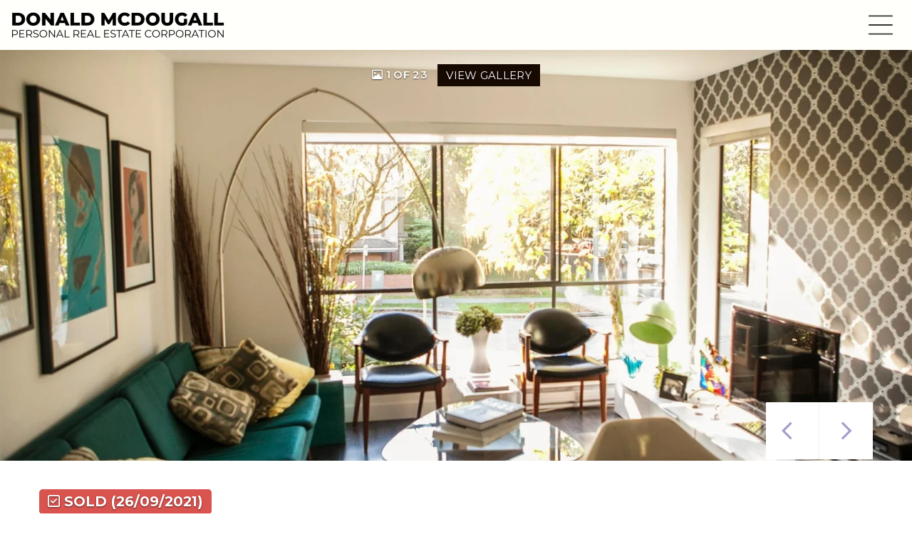

--- FILE ---
content_type: text/html; charset=utf-8
request_url: https://www.donaldmcdougall.ca/listings/view/424693/vancouver-west/fairview-vw/203-2920-ash-street
body_size: 10263
content:
<!DOCTYPE html>
<html>
<head>
<meta charset="utf-8">
<meta name="viewport" content="width=device-width, initial-scale=1, user-scalable=no">
<meta name="format-detection" content="telephone=no" />




  <link rel="shortcut icon" href="https://s.realtyninja.com/static/media/favicons/7789_fav30c39bd6_favicon.ico" />
    <meta name="description" content="This bright, open-concept, corner unit with oversized windows boasts serene views of the surrounding trees and gardens. Featuring premium laminate flooring, quartz counte ..." />
    <meta name="keywords" content="Apartment/Condo, Vancouver West, Fairview VW, listing, listings, mls, real estate, 203 2920 ASH STREET" />
  <title>203 2920 ASH STREET - Vancouver West Apartment/Condo, 1 Bedroom  - Donald McDougall</title>

<meta property="og:url" content="https://www.donaldmcdougall.ca/listings/view/424693/vancouver-west/fairview-vw/203-2920-ash-street"/>
  <meta property="og:image" content="https://s.realtyninja.com/static/images/listings/med/7789_262639419_1_71febb0c.jpg" />
    <meta property="og:title" content="203 2920 ASH STREET - Vancouver West Apartment/Condo, 1 Bedroom  - Donald McDougall"/>
    <meta property="og:description" content="This bright, open-concept, corner unit with oversized windows boasts serene views of the surrounding trees and gardens. Featuring premium laminate flooring, quartz counte ..." />





  <link rel="canonical" href="https://www.donaldmcdougall.ca/listings/view/424693/vancouver-west/fairview-vw/203-2920-ash-street" />

    <link rel="stylesheet" type="text/css" href="https://s.realtyninja.com/static/rev-06237237/damascus/css/bootstrap-3.4.1.min.css" />
    <link rel="stylesheet" type="text/css" href="https://s.realtyninja.com/static/rev-06237237/css/prod/damascus/common-core.min.css" />
    <link rel="stylesheet" type="text/css" href="https://s.realtyninja.com/static/rev-06237237/css/prod/damascus/common-fancybox.min.css" />
    <link rel="stylesheet" type="text/css" href="https://s.realtyninja.com/static/rev-06237237/css/prod/damascus/common-swiffy.min.css" />
    

    <link href="https://fonts.gstatic.com" rel="preconnect" crossorigin>
    <link rel="stylesheet" type="text/css" href='https://fonts.googleapis.com/css?family=Montserrat:400,700|Raleway:400,400italic,600,600italic,700,700italic' />
    <script src="https://kit.fontawesome.com/b0c3eb69bf.js" crossorigin="anonymous" async></script>
    <link rel="stylesheet" type="text/css" href="https://s.realtyninja.com/static/rev-06237237/css/jquery-ui.min.css" />
    <link rel="stylesheet" type="text/css" href="/customcss/1739511640" />  

    <script src="https://s.realtyninja.com/static/rev-06237237/damascus/js/jquery-3.1.1.min.js"></script>
    <script src="https://s.realtyninja.com/static/rev-06237237/damascus/js/jquery-ui-1.12.1.min.js"></script>
    <script src="https://s.realtyninja.com/static/rev-06237237/damascus/js/bootstrap-3.4.1.min.js"></script>

    
      <script src="https://s.realtyninja.com/static/rev-06237237/js/llsdk-1.23.36/index.umd.js" defer></script>
    
    <script src="https://s.realtyninja.com/static/rev-06237237/js/prod/damascus/common-utils.min.js"></script>
    <script src="https://s.realtyninja.com/static/rev-06237237/js/prod/damascus/common-core.min.js" jsdata='{"mapbox_key":"pk.eyJ1IjoicmVhbHR5bmluamFjb20iLCJhIjoiY2wydGsycDVjMDM5bjNjcXZycHdpZ3ZkeCJ9.-VrUrsjBxCBpcSJdUd0xgA","sitename":"donaldmcdougall2","domain":"donaldmcdougall.ca","theme":"katana","is_damascus":1,"blog_url":"news","siteid":7789,"static_url":"https://s.realtyninja.com","pagetype":"listing_detail_view"}'></script>
    <script src="https://s.realtyninja.com/static/rev-06237237/js/prod/damascus/common-fancybox.min.js"></script>
    
    <script src="https://s.realtyninja.com/static/rev-06237237/js/prod/damascus/common-jemplates.min.js"></script>






  <!-- Custom Header Code --><link rel="preconnect" href="https://fonts.googleapis.com">
<link rel="preconnect" href="https://fonts.gstatic.com" crossorigin>
<link href="https://fonts.googleapis.com/css2?family=Montserrat:ital,wght@0,100..900;1,100..900&display=swap" rel="stylesheet">
<link href="https://fonts.googleapis.com/icon?family=Material+Icons"
      rel="stylesheet">
<link rel="stylesheet" href="https://fonts.googleapis.com/css2?family=Material+Symbols+Outlined:opsz,wght,FILL,GRAD@20..48,100..700,0..1,-50..200" />

                                                                         
                                                                           
 <link rel="stylesheet" href="https://cdn.jsdelivr.net/npm/animate.css@3.5.2/animate.min.css">
<script src="https://cdnjs.cloudflare.com/ajax/libs/wow/1.1.2/wow.js"></script>
<script>
              new WOW().init();
              </script>

<script type="text/javascript">
$(document).ready(function(){
$( ".hero .carousel-caption" ).before( "<div class='image-slide-container'></div>" );
});
</script>

<script type="text/javascript">
$(document).ready(function(){
$( ".big-contact-form-container .form-control" ).after( "<span class='focus-border'></span>" );
});
</script>

<link rel="stylesheet" href="https://cdnjs.cloudflare.com/ajax/libs/slick-carousel/1.9.0/slick-theme.css" />
<link rel="stylesheet" href="https://cdnjs.cloudflare.com/ajax/libs/slick-carousel/1.9.0/slick.css" />
<script src="https://cdnjs.cloudflare.com/ajax/libs/slick-carousel/1.9.0/slick.js"></script>

<script type="text/javascript">
$(document).ready(function(){
$( ".header-section" ).after( "<div class='page-loader'></div>" );
});
</script>

 <script type="module">
    import { inView, scroll, animate, ScrollOffset } from "https://cdn.jsdelivr.net/npm/motion@10.16.2/+esm";
   
inView(".rn-animated-section", ( info ) => {
  info.target.classList.add('rn-scroll-animation');
  return () => {
    info.target.classList.remove('rn-scroll-animation');
  }
}, {amount: 0.1});
   
    const $images = document.querySelectorAll(".rn-image-reveal-swipe-right");

    $images.forEach(($image) => {
      scroll(
        animate($image, {
          scale: [1.3, 1],
          clipPath: ['polygon(0% 0%, 0% 0%, 0% 100%, 0% 100%)', 'polygon(0% 0%, 100% 0%, 100% 100%, 0% 100%)'],
        }),
        { target: $image, offset: ["start end", "end end"] }
      );
    });
  </script>

<script type="text/javascript">
$(document).ready(function(){
$( ".intro-section .container" ).after( "<a href='#' class='scroll-down'><span></span><span></span><span></span></a>" );
});
</script>



</head>
    


  <body class="listing-local katana  full_katana R2617792   damascus  bootstrap_theme rebgv  katana listing_detail_view sold "  id="body">



<div class="clear"></div>

   




  <section data-uid="" data-widgetid="424693" id="rn-424693" class="header-section section-short-header ">

  

  
    
  
  

  



  <header class="header-top">

    <div class="navbar-wrapper  " style="">

    
        <div class="container-fluid navbar-container">  
    

            <nav class="navbar navbar-default navbar-transparent" role="navigation" id="navbar-main">      

            <button type="button" class="navbar-toggle collapsed" data-toggle="collapse" data-target="#navbar">
              <span class="sr-only">Toggle navigation</span>
              <span class="icon-bar"></span>
              <span class="icon-bar"></span>
              <span class="icon-bar"></span>
            </button>

            
                <div class="container-fluid">       
            

                
                    <div class="navbar-header">
                

                <div class="navbar-brand">
                  <div class="">
                    
                      <a href="/"><img class="BE_image" contenteditable="false" src="https://s.realtyninja.com/static/media/med/7789_24a47ec4_LOGO.png?width=300&dpr=2" style="opacity: 1; width: 300px; height: auto;" /></a>
                    
                  </div>
                </div>

                <!-- <a class="navbar-brand" href="/">
                <h3>Donald McDougall</h3>Stilhavn Real Estate Services</a> -->

                </div>

            
                <div id="header-contact" class="pull-right-lg pull-right-md pull-right-sm">
            

              <span class="header-contact-details">                  <span class="header-contact-email">
                    <a href="mailto:donald@donaldmcdougall.ca">
                      <i class="fa fa-envelope"></i> donald@donaldmcdougall.ca                      
                    </a>
                  </span>                  <span class="header-contact-phone">
                    <a href="tel:+1-778.998.4820">
                      <i class="fa fa-phone"></i> 778.998.4820                    </a>
                  </span>              </span>
              <span class="header-contact-social">                  <a href="#" target="_blank" title="Facebook">
                    <span class="fa-stack fa-lg">
                      <i class="fa fa-circle fa-stack-2x"></i>
                      <i class="fa fa-brands fa-facebook fa-stack-1x"></i>
                    </span>
                  </a>                
                  <a href="#" target="_blank" title="Instagram">
                    <span class="fa-stack fa-lg">
                      <i class="fa fa-circle fa-stack-2x"></i>
                      <i class="fa fa-brands fa-instagram fa-stack-1x"></i>
                    </span>
                  </a>                  <a href="#" target="_blank" title="LinkedIn">
                    <span class="fa-stack fa-lg">
                      <i class="fa fa-circle fa-stack-2x"></i>
                      <i class="fa fa-brands fa-linkedin fa-stack-1x"></i>
                    </span>
                  </a>                  <a href="https://www.twitter.com/#" target="_blank" title="X (Twitter)">
                    <span class="fa-stack fa-lg">
                      <i class="fa fa-circle fa-stack-2x"></i>
                      <i class="fa fa-brands fa-x-twitter fa-stack-1x"></i>
                    </span>
                  </a>                                                                                                
               </span>
                  <div class="header-account">
      <a id="account_login_link" href="/account/register" class="account boxlink">  <i class="fa fa-user-circle"></i> Account
</a>
</div>

              </div>

            
                <div id="navbar" class="navbar-collapse collapse">
                    <ul class="nav navbar-nav pull-right-lg pull-right-md pull-right-sm">
            

            
  
    
      <li class="">
        <a href="/">
          Home
        </a>
      </li>
    
    
    

  
        <li class="dropdown ">
            <a href="#" class="dropdown-toggle" data-toggle="dropdown" role="button">
                About <span class="caret"></span>
            </a>
            <ul class="dropdown-menu" role="menu">
              
                
                  <li class="">
                      <a href="/bio">
                        Bio
                      </a>
                  </li>
                
              
                
                  <li class="">
                      <a href="/testimonials">
                        Testimonials
                      </a>
                  </li>
                
              
            </ul>
    
    

  
        <li class="dropdown ">
            <a href="#" class="dropdown-toggle" data-toggle="dropdown" role="button">
                Properties <span class="caret"></span>
            </a>
            <ul class="dropdown-menu" role="menu">
              
                
                  <li class="">
                      <a href="/featured-properties">
                        Featured Properties
                      </a>
                  </li>
                
              
                
                  <li class="">
                      <a href="/sold-properties">
                        Sold Properties
                      </a>
                  </li>
                
              
                
                  <li class="">
                      <a href="/west-coast-modern-architecture">
                        West Coast Modern Architecture
                      </a>
                  </li>
                
              
                
                  <li class="">
                      <a href="/architectural-new-builds">
                        Architectural New Builds
                      </a>
                  </li>
                
              
            </ul>
    
    

  
    
      <li class="">
        <a href="/listing-search">
          Listing Search
        </a>
      </li>
    
    
    

  
        <li class="dropdown ">
            <a href="#" class="dropdown-toggle" data-toggle="dropdown" role="button">
                Buy <span class="caret"></span>
            </a>
            <ul class="dropdown-menu" role="menu">
              
                
                  <li class="">
                      <a href="/buying-a-home">
                        Buying a Home
                      </a>
                  </li>
                
              
                
                  <li class="">
                      <a href="/mortgage-payment-calculator">
                        Mortgage Payment Calculator
                      </a>
                  </li>
                
              
            </ul>
    
    

  
        <li class="dropdown ">
            <a href="#" class="dropdown-toggle" data-toggle="dropdown" role="button">
                Sell <span class="caret"></span>
            </a>
            <ul class="dropdown-menu" role="menu">
              
                
                  <li class="">
                      <a href="/selling-your-home">
                        Selling Your Home
                      </a>
                  </li>
                
              
                
                  <li class="">
                      <a href="/free-home-evaluation">
                        Free Home Evaluation
                      </a>
                  </li>
                
              
            </ul>
    
    

  
    
      <li class="">
        <a href="/news">
          News
        </a>
      </li>
    
    
    

  
    
      <li class="">
        <a href="/contact">
          Contact
        </a>
      </li>
    
    
    












                

                
                
              </ul>
            </div>

            </div>
        </nav>

      </div>
    </div>
  </header>

</section>





  
      <section class="listing-hero">
    <div id="bg-fade-carousel" class="carousel slide carousel-fade listing-hero-carousel" data-ride="carousel" data-interval="false">
      <div class="carousel-inner" role="listbox">
        
            <div class="item slide active" style="background-image:url('https://s.realtyninja.com/static/images/listings/hd/7789_262639419_1_71febb0c.jpg');">
              <div class="listing-photo-lightbox-link">
                <span class="listing-photo-count"><i class="fa fa-photo"></i> 1 of 23</span>
                <a href="https://s.realtyninja.com/static/images/listings/hd/7789_262639419_1_71febb0c.jpg" class="fancybox-thumb btn" rel="photo-gal-lightbox" title="">View Gallery</a>
              </div>
            </div>
	
            <div class="item slide " style="background-image:url('https://s.realtyninja.com/static/images/listings/hd/7789_262639419_2_b265877a.jpg');">
              <div class="listing-photo-lightbox-link">
                <span class="listing-photo-count"><i class="fa fa-photo"></i> 2 of 23</span>
                <a href="https://s.realtyninja.com/static/images/listings/hd/7789_262639419_2_b265877a.jpg" class="fancybox-thumb btn" rel="photo-gal-lightbox" title="">View Gallery</a>
              </div>
            </div>
	
            <div class="item slide " style="background-image:url('https://s.realtyninja.com/static/images/listings/hd/7789_262639419_3_167d48a4.jpg');">
              <div class="listing-photo-lightbox-link">
                <span class="listing-photo-count"><i class="fa fa-photo"></i> 3 of 23</span>
                <a href="https://s.realtyninja.com/static/images/listings/hd/7789_262639419_3_167d48a4.jpg" class="fancybox-thumb btn" rel="photo-gal-lightbox" title="">View Gallery</a>
              </div>
            </div>
	
            <div class="item slide " style="background-image:url('https://s.realtyninja.com/static/images/listings/hd/7789_262639419_4_3212e40f.jpg');">
              <div class="listing-photo-lightbox-link">
                <span class="listing-photo-count"><i class="fa fa-photo"></i> 4 of 23</span>
                <a href="https://s.realtyninja.com/static/images/listings/hd/7789_262639419_4_3212e40f.jpg" class="fancybox-thumb btn" rel="photo-gal-lightbox" title="">View Gallery</a>
              </div>
            </div>
	
            <div class="item slide " style="background-image:url('https://s.realtyninja.com/static/images/listings/hd/7789_262639419_5_dd2de2a4.jpg');">
              <div class="listing-photo-lightbox-link">
                <span class="listing-photo-count"><i class="fa fa-photo"></i> 5 of 23</span>
                <a href="https://s.realtyninja.com/static/images/listings/hd/7789_262639419_5_dd2de2a4.jpg" class="fancybox-thumb btn" rel="photo-gal-lightbox" title="">View Gallery</a>
              </div>
            </div>
	
            <div class="item slide " style="background-image:url('https://s.realtyninja.com/static/images/listings/hd/7789_262639419_6_67aeb76e.jpg');">
              <div class="listing-photo-lightbox-link">
                <span class="listing-photo-count"><i class="fa fa-photo"></i> 6 of 23</span>
                <a href="https://s.realtyninja.com/static/images/listings/hd/7789_262639419_6_67aeb76e.jpg" class="fancybox-thumb btn" rel="photo-gal-lightbox" title="">View Gallery</a>
              </div>
            </div>
	
            <div class="item slide " style="background-image:url('https://s.realtyninja.com/static/images/listings/hd/7789_262639419_7_ee9697e2.jpg');">
              <div class="listing-photo-lightbox-link">
                <span class="listing-photo-count"><i class="fa fa-photo"></i> 7 of 23</span>
                <a href="https://s.realtyninja.com/static/images/listings/hd/7789_262639419_7_ee9697e2.jpg" class="fancybox-thumb btn" rel="photo-gal-lightbox" title="">View Gallery</a>
              </div>
            </div>
	
            <div class="item slide " style="background-image:url('https://s.realtyninja.com/static/images/listings/hd/7789_262639419_8_4d4fa0c2.jpg');">
              <div class="listing-photo-lightbox-link">
                <span class="listing-photo-count"><i class="fa fa-photo"></i> 8 of 23</span>
                <a href="https://s.realtyninja.com/static/images/listings/hd/7789_262639419_8_4d4fa0c2.jpg" class="fancybox-thumb btn" rel="photo-gal-lightbox" title="">View Gallery</a>
              </div>
            </div>
	
            <div class="item slide " style="background-image:url('https://s.realtyninja.com/static/images/listings/hd/7789_262639419_9_7d8400b9.jpg');">
              <div class="listing-photo-lightbox-link">
                <span class="listing-photo-count"><i class="fa fa-photo"></i> 9 of 23</span>
                <a href="https://s.realtyninja.com/static/images/listings/hd/7789_262639419_9_7d8400b9.jpg" class="fancybox-thumb btn" rel="photo-gal-lightbox" title="">View Gallery</a>
              </div>
            </div>
	
            <div class="item slide " style="background-image:url('https://s.realtyninja.com/static/images/listings/hd/7789_262639419_10_ec11be1b.jpg');">
              <div class="listing-photo-lightbox-link">
                <span class="listing-photo-count"><i class="fa fa-photo"></i> 10 of 23</span>
                <a href="https://s.realtyninja.com/static/images/listings/hd/7789_262639419_10_ec11be1b.jpg" class="fancybox-thumb btn" rel="photo-gal-lightbox" title="">View Gallery</a>
              </div>
            </div>
	
            <div class="item slide " style="background-image:url('https://s.realtyninja.com/static/images/listings/hd/7789_262639419_11_a613efb6.jpg');">
              <div class="listing-photo-lightbox-link">
                <span class="listing-photo-count"><i class="fa fa-photo"></i> 11 of 23</span>
                <a href="https://s.realtyninja.com/static/images/listings/hd/7789_262639419_11_a613efb6.jpg" class="fancybox-thumb btn" rel="photo-gal-lightbox" title="">View Gallery</a>
              </div>
            </div>
	
            <div class="item slide " style="background-image:url('https://s.realtyninja.com/static/images/listings/hd/7789_262639419_12_e6c9e917.jpg');">
              <div class="listing-photo-lightbox-link">
                <span class="listing-photo-count"><i class="fa fa-photo"></i> 12 of 23</span>
                <a href="https://s.realtyninja.com/static/images/listings/hd/7789_262639419_12_e6c9e917.jpg" class="fancybox-thumb btn" rel="photo-gal-lightbox" title="">View Gallery</a>
              </div>
            </div>
	
            <div class="item slide " style="background-image:url('https://s.realtyninja.com/static/images/listings/hd/7789_262639419_13_14323ef7.jpg');">
              <div class="listing-photo-lightbox-link">
                <span class="listing-photo-count"><i class="fa fa-photo"></i> 13 of 23</span>
                <a href="https://s.realtyninja.com/static/images/listings/hd/7789_262639419_13_14323ef7.jpg" class="fancybox-thumb btn" rel="photo-gal-lightbox" title="">View Gallery</a>
              </div>
            </div>
	
            <div class="item slide " style="background-image:url('https://s.realtyninja.com/static/images/listings/hd/7789_262639419_14_952c2979.jpg');">
              <div class="listing-photo-lightbox-link">
                <span class="listing-photo-count"><i class="fa fa-photo"></i> 14 of 23</span>
                <a href="https://s.realtyninja.com/static/images/listings/hd/7789_262639419_14_952c2979.jpg" class="fancybox-thumb btn" rel="photo-gal-lightbox" title="">View Gallery</a>
              </div>
            </div>
	
            <div class="item slide " style="background-image:url('https://s.realtyninja.com/static/images/listings/hd/7789_262639419_15_6217ba64.jpg');">
              <div class="listing-photo-lightbox-link">
                <span class="listing-photo-count"><i class="fa fa-photo"></i> 15 of 23</span>
                <a href="https://s.realtyninja.com/static/images/listings/hd/7789_262639419_15_6217ba64.jpg" class="fancybox-thumb btn" rel="photo-gal-lightbox" title="">View Gallery</a>
              </div>
            </div>
	
            <div class="item slide " style="background-image:url('https://s.realtyninja.com/static/images/listings/hd/7789_262639419_16_74a5833f.jpg');">
              <div class="listing-photo-lightbox-link">
                <span class="listing-photo-count"><i class="fa fa-photo"></i> 16 of 23</span>
                <a href="https://s.realtyninja.com/static/images/listings/hd/7789_262639419_16_74a5833f.jpg" class="fancybox-thumb btn" rel="photo-gal-lightbox" title="">View Gallery</a>
              </div>
            </div>
	
            <div class="item slide " style="background-image:url('https://s.realtyninja.com/static/images/listings/hd/7789_262639419_17_7ccc7e2a.jpg');">
              <div class="listing-photo-lightbox-link">
                <span class="listing-photo-count"><i class="fa fa-photo"></i> 17 of 23</span>
                <a href="https://s.realtyninja.com/static/images/listings/hd/7789_262639419_17_7ccc7e2a.jpg" class="fancybox-thumb btn" rel="photo-gal-lightbox" title="">View Gallery</a>
              </div>
            </div>
	
            <div class="item slide " style="background-image:url('https://s.realtyninja.com/static/images/listings/hd/7789_262639419_18_132c96b0.jpg');">
              <div class="listing-photo-lightbox-link">
                <span class="listing-photo-count"><i class="fa fa-photo"></i> 18 of 23</span>
                <a href="https://s.realtyninja.com/static/images/listings/hd/7789_262639419_18_132c96b0.jpg" class="fancybox-thumb btn" rel="photo-gal-lightbox" title="">View Gallery</a>
              </div>
            </div>
	
            <div class="item slide " style="background-image:url('https://s.realtyninja.com/static/images/listings/hd/7789_262639419_19_7b0d8565.jpg');">
              <div class="listing-photo-lightbox-link">
                <span class="listing-photo-count"><i class="fa fa-photo"></i> 19 of 23</span>
                <a href="https://s.realtyninja.com/static/images/listings/hd/7789_262639419_19_7b0d8565.jpg" class="fancybox-thumb btn" rel="photo-gal-lightbox" title="">View Gallery</a>
              </div>
            </div>
	
            <div class="item slide " style="background-image:url('https://s.realtyninja.com/static/images/listings/hd/7789_262639419_20_6646250a.jpg');">
              <div class="listing-photo-lightbox-link">
                <span class="listing-photo-count"><i class="fa fa-photo"></i> 20 of 23</span>
                <a href="https://s.realtyninja.com/static/images/listings/hd/7789_262639419_20_6646250a.jpg" class="fancybox-thumb btn" rel="photo-gal-lightbox" title="">View Gallery</a>
              </div>
            </div>
	
            <div class="item slide " style="background-image:url('https://s.realtyninja.com/static/images/listings/hd/7789_262639419_21_fb186932.jpg');">
              <div class="listing-photo-lightbox-link">
                <span class="listing-photo-count"><i class="fa fa-photo"></i> 21 of 23</span>
                <a href="https://s.realtyninja.com/static/images/listings/hd/7789_262639419_21_fb186932.jpg" class="fancybox-thumb btn" rel="photo-gal-lightbox" title="">View Gallery</a>
              </div>
            </div>
	
            <div class="item slide " style="background-image:url('https://s.realtyninja.com/static/images/listings/hd/7789_262639419_22_bcb618b0.jpg');">
              <div class="listing-photo-lightbox-link">
                <span class="listing-photo-count"><i class="fa fa-photo"></i> 22 of 23</span>
                <a href="https://s.realtyninja.com/static/images/listings/hd/7789_262639419_22_bcb618b0.jpg" class="fancybox-thumb btn" rel="photo-gal-lightbox" title="">View Gallery</a>
              </div>
            </div>
	
            <div class="item slide " style="background-image:url('https://s.realtyninja.com/static/images/listings/hd/7789_262639419_23_d8cd9b7f.jpg');">
              <div class="listing-photo-lightbox-link">
                <span class="listing-photo-count"><i class="fa fa-photo"></i> 23 of 23</span>
                <a href="https://s.realtyninja.com/static/images/listings/hd/7789_262639419_23_d8cd9b7f.jpg" class="fancybox-thumb btn" rel="photo-gal-lightbox" title="">View Gallery</a>
              </div>
            </div>
	
	
		  
	  <a class="left carousel-control" href="#bg-fade-carousel" role="button" data-slide="prev">
              <span class="glyphicon glyphicon-chevron-left" aria-hidden="true"></span>
              <span class="sr-only">Previous</span>
          </a>
          <a class="right carousel-control" href="#bg-fade-carousel" role="button" data-slide="next">
              <span class="glyphicon glyphicon-chevron-right" aria-hidden="true"></span>
              <span class="sr-only">Next</span>
          </a>
	  

      </div>
  </div>
</section>

  





  
    
  
  
  


<section class="listing-main-info has-listing-tag">

  <div class="container">
    <div class="row">
      <div class="col-lg-9 col-md-9 col-sm-9 col-xs-12">
      
      
         <div class="listing-tag label label-danger">
          <i class="fa fa-check-square-o"></i> <span>SOLD<span class="solddate-formatted"> (26/09/2021)</span></span>
        </div>
        

         
        <h1>203 2920 ASH STREET</h1>
        <h3>
          Apartment/Condo
          
          
          
          in Fairview VW, Vancouver West
        </h3>
      </div>
      <div class="col-lg-3 col-md-3 col-sm-3 col-xs-12">
        
            <div class="listing-main-info-price">$563,000</div>
        
      </div>
    </div>
  </div>
</section>


<section class="content-section section-listing-details">
  <div class="listing-details-container">
    <div class="container">
      <div class="listing-secondary-info-and-cta-container">
        <div class="row">
          <div class="col-lg-6 col-md-6 col-sm-12 col-xs-12">
            <ul class="listing-secondary-info">
              <li id="listing-details-header-beds">1 Beds</li>
              <li id="listing-details-header-baths">1 Baths</li>
                <li id="listing-details-header-sqft">610 Sq. Ft.</li>
              <li id="listing-details-header-built">Built 1977</li>
            </ul>
          </div>
          <div class="col-lg-6 col-md-6 col-sm-12 col-xs-12">
            <div class="listing-ctas-main">
            </div>
          </div>
        </div> 
      </div>
      <div class="listing-main-content-container">
        <div class="row">
          <div class="col-lg-8 col-md-8 col-sm-8 col-xs-12">
            

            

            
            
            
              <div class="listing-detail-description">
                This bright, open-concept, corner unit with oversized windows boasts serene views of the surrounding trees and gardens. Featuring premium laminate flooring, quartz counters, updated appliances, custom wallpaper, and more, even the fussiest buyers will be impressed. Located in a true walker’s paradise, this home is just steps to transit/Canada Line, VGH, the seawall, and shops and services. Building carefully maintained with newer roof, elevator, plumbing, and balconies. Bonus for investors: RENTALS ALLOWED!! With an on-site caretaker, IN-SUITE LAUNDRY, underground parking, and a secure storage locker, this one’s got it all!<br /><br /><strong>Represented the buyer on this transaction.</strong>

                
              </div>
            
            <div class="listing-detail-info-list-container">

              <div class="listing-detail-info-tab-container">

                <ul class="nav nav-tabs" role="tablist">
                  <li class="active"><a href="#listing-details-tab" role="tab" data-toggle="tab"><i class="fa fa-list"></i> Details</a></li>
                  
		    <li><a href="#listing-neighbourhood-tab" role="tab" data-toggle="tab"><i class="fa fa-map-signs"></i> Neighbourhood</a></li>
		  
                </ul>

                <!-- Tab content -->
                <div class="tab-content">
                  <!-- First tab -->
                  <div class="tab-pane fade in active" id="listing-details-tab">



              <div class="listing-detail-idx-table">



                  
                  <div id="rn-address" class="idx-table-item">
                    <div class="idx-table-cell idx-table-cell-label">
                       Address
                    </div>
                    <div class="idx-table-cell idx-table-cell-value">
                       203 2920 ASH STREET
                    </div>
                  </div>
                  
                  
                    
                        
                        <div id="rn-listprice" class="idx-table-item">
                         <div class="idx-table-cell idx-table-cell-label">
                            List Price 
                         </div>
                         <div class="idx-table-cell idx-table-cell-value">
                            $579,000
                         </div>
                        </div>
                        
                    
                    
                    
                    
                    
                    
                    
                  
                  
                  
                    
                      <div id="rn-soldprice" class="idx-table-item">
                       <div class="idx-table-cell idx-table-cell-label">
                          Sold Price
                       </div>
                       <div class="idx-table-cell idx-table-cell-value">
                          $563,000
                       </div>
                      </div>
                    
                    
                    
                      <div id="rn-solddate" class="idx-table-item">
                       <div class="idx-table-cell idx-table-cell-label">
                          Sold Date
                       </div>
                       <div class="idx-table-cell idx-table-cell-value">
                          26/09/2021
                       </div>
                      </div>
                    
                  
                  
                    <div id="rn-property_type" class="idx-table-item">
                     <div class="idx-table-cell idx-table-cell-label">
                        Property Type
                     </div>
                     <div class="idx-table-cell idx-table-cell-value">
                        Residential
                     </div>
                    </div>
                  
                  
                    <div id="rn-typeof_dwelling" class="idx-table-item">
                     <div class="idx-table-cell idx-table-cell-label">
                        Type of Dwelling
                     </div>
                     <div class="idx-table-cell idx-table-cell-value">
                        Apartment/Condo
                     </div>
                    </div>
                  
                  
                  
                  
                  <div id="rn-transaction-type" class="idx-table-item">
                     <div class="idx-table-cell idx-table-cell-label">
                        Transaction Type
                     </div>
                     <div class="idx-table-cell idx-table-cell-value">
                        Sale
                     </div>
                    </div>
                  
                  
                  <div id="rn-area" class="idx-table-item">
                     <div class="idx-table-cell idx-table-cell-label">
                        Area
                     </div>
                     <div class="idx-table-cell idx-table-cell-value">
                        Vancouver West
                     </div>
                    </div>
                  
                  
                    <div id="rn-subarea" class="idx-table-item">
                     <div class="idx-table-cell idx-table-cell-label">
                        Sub-Area
                     </div>
                     <div class="idx-table-cell idx-table-cell-value">
                       Fairview VW
                     </div>
                    </div>
                  
                  

                  
                  
                  <div id="rn-bedrooms" class="idx-table-item">
                     <div class="idx-table-cell idx-table-cell-label">
                        Bedrooms
                     </div>
                     <div class="idx-table-cell idx-table-cell-value">
                        1
                     </div>
                    </div>
                  
                  
                  
                  
                  
                  
                    <div id="rn-bathrooms" class="idx-table-item">
                     <div class="idx-table-cell idx-table-cell-label">
                        Bathrooms
                     </div>
                     <div class="idx-table-cell idx-table-cell-value">
                        1
                     </div>
                    </div>
                  
                  
                  
                    <div id="rn-sqft" class="idx-table-item">
                     <div class="idx-table-cell idx-table-cell-label">
                        Floor Area
                     </div>
                     <div class="idx-table-cell idx-table-cell-value">
                        610 Sq. Ft.
                     </div>
                    </div>
                  
                  
                  
                  
                  
                  
                  
                  
                  
                  
                  
                  
                  
                  
                  
                  
                  
                  
                  
                  
                  
                  
                  
                  
                  
                    <div id="rn-year_built" class="idx-table-item">
                     <div class="idx-table-cell idx-table-cell-label">
                        Year Built
                     </div>
                     <div class="idx-table-cell idx-table-cell-value">
                        1977
                     </div>
                    </div>
                  
                  
                  
                  
                    <div id="rn-strata_fee" class="idx-table-item">
                     <div class="idx-table-cell idx-table-cell-label">
                        Maint. Fee
                     </div>
                     <div class="idx-table-cell idx-table-cell-value">
                        $383.83
                     </div>
                    </div>
                  
                  
                  

                  
                    <div id="rn-mlsnumber" class="idx-table-item">
                     <div class="idx-table-cell idx-table-cell-label">
                        MLS&reg; Number
                     </div>
                     <div class="idx-table-cell idx-table-cell-value">
                        R2617792
                     </div>
                    </div>
                  
                  
                  
                    <div id="rn-brokerage" class="idx-table-item">
                     <div class="idx-table-cell idx-table-cell-label">
                        Listing Brokerage
                     </div>
                     <div class="idx-table-cell idx-table-cell-value">
                      Sutton Group-West Coast Realty
                      
                       
                     </div>
                    </div>
                  
                  
                  
                  
                    <div id="rn-basement_area" class="idx-table-item">
                     <div class="idx-table-cell idx-table-cell-label">
                        Basement Area
                     </div>
                     <div class="idx-table-cell idx-table-cell-value">
                        None
                     </div>
                    </div>
                  
                  
                    <div id="rn-postal_code" class="idx-table-item">
                     <div class="idx-table-cell idx-table-cell-label">
                        Postal Code
                     </div>
                     <div class="idx-table-cell idx-table-cell-value">
                        V5Z 4A6
                     </div>
                    </div>
                  
                  
                    <div id="rn-zoning" class="idx-table-item">
                     <div class="idx-table-cell idx-table-cell-label">
                        Zoning
                     </div>
                     <div class="idx-table-cell idx-table-cell-value">
                        RM-3
                     </div>
                    </div>
                  
                  
                  
                  
                  
                  
                  
                  
                  
                    <div id="rn-tax_amount" class="idx-table-item">
                     <div class="idx-table-cell idx-table-cell-label">
                        Tax Amount
                     </div>
                     <div class="idx-table-cell idx-table-cell-value">
                        $1,286.00
                     </div>
                    </div>
                  
                  
                    <div id="rn-tax_year" class="idx-table-item">
                     <div class="idx-table-cell idx-table-cell-label">
                        Tax Year
                     </div>
                     <div class="idx-table-cell idx-table-cell-value">
                        2021
                     </div>
                    </div>
                  
                  
                  
                  
                  
                  
                  
                    <div id="rn-site_influences" class="idx-table-item">
                     <div class="idx-table-cell idx-table-cell-label">
                        Site Influences
                     </div>
                     <div class="idx-table-cell idx-table-cell-value">
                        Central Location, Recreation Nearby, Shopping Nearby, Treed
                     </div>
                    </div>
                  
                  
                    <div id="rn-features" class="idx-table-item">
                     <div class="idx-table-cell idx-table-cell-label">
                        Features
                     </div>
                     <div class="idx-table-cell idx-table-cell-value">
                        ClthWsh/Dryr/Frdg/Stve/DW, Disposal - Waste, Drapes/Window Coverings, Garage Door Opener, Microwave, Smoke Alarm
                     </div>
                    </div>
                  
                  
                  
                  
                  
                  
                  
                  
                  <div id="rn-amenities" class="idx-table-item">
                     <div class="idx-table-cell idx-table-cell-label">
                        Amenities
                     </div>
                     <div class="idx-table-cell idx-table-cell-value">
                        Bike Room, Elevator, Garden, In Suite Laundry, Storage, Wheelchair Access
                     </div>
                    </div>
                  
                  
                  
                  
                  
                  
                  
                  
                  
                  
                  
                  
                  
                  
                  
                  
                  
                  
                  
                  
                  
                  
                  
                  
                  
                  
                  
                  
                  
                  
                  
                  
                  
                  
                  
                  
                  
                  
                  
                  
                  
                  
                  
                  
                  
                  
                  
                  
                  
                  
                  
                  
                  
                  
                  
                  
                  
                  
                  
                  
                  
                  
                  
                  
                  
                  
                  
                  
                  
                  
                  
                  
                  
                  
                  
                  
                  
                  
                  
                  
                  
                  
                  
                  
                  
                  
                  
                
		  <div class="clearfix"></div>
              </div>

		  </div>
		  

		  <!-- Second tab -->
		  
		    <div class="tab-pane fade" id="listing-neighbourhood-tab">
		    </div>
		  
          </div>

          </div><!-- close tab container -->


              
            </div>
            <div class="clearfix"></div>
              
          </div>
          <div class="col-lg-4 col-md-4 col-sm-4 col-xs-12">
          <div class="listing-secondary-content-container">

            
            
          
            <div class="listing-other-actions-container">
              
                

              
                <a id="currency-converter-cta" class="btn btn-default" href="#" data-dialog-content-url="/currency-converter?price=579000" role="button"><i class="fa fa-money"></i>Currency converter</a>
              

              <a class="btn btn-default a2a_dd a2a_target a2a_cta" href="https://www.addtoany.com/share" role="button"><i class="fa fa-share-alt"></i> Share Property</a>
            </div>
            
            <div data-latitude="49.2593" data-longitude="-123.1174" class="listing-views-container">
              <ul class="nav nav-tabs" role="tablist">
                <li role="presentation" class="active"><a id="map_view_trigger" href="#map_view" role="tab" data-toggle="tab"><i class="fa fa-map-marker"></i> Map</a></li>
                <li role="presentation"><a id="street_view_trigger" href="#street_view" role="tab" data-toggle="tab"><i class="fa fa-street-view"></i> Street</a></li>
              </ul>
              <div class="tab-content">
                <div role="tabpanel" class="tab-pane active" id="map_view" style="">

		  

  

<div id="map-container"> 
  <div id="start-map" style="background-image: url('https://s.realtyninja.com/map/49.2593381489485,-123.117387201852');  background-size: cover;"></div>
  <div id="map_view_target"></div> 
</div>


                  <span class="view_google_maps_link">
                      
                        <a href="https://www.google.com/maps/search/?api=1&query=49.2593381489485,-123.117387201852" target="_blank">View on Google Maps</a>
                      
                    </span>
                  </div>
                  <div role="tabpanel" class="tab-pane" id="street_view">
                  </div>
              </div>
            </div>
            <div id='ws-walkscore-tile'></div>
          
            </div>
          </div>
        </div>
      </div>
    </div>
  </div>
</section>




<section data-uid="" data-widgetid="" id="rn-" class="footer-section  rn-invert-colors " style="background-color:#170a00;">


  
    

  
  
    
  

  

      
    <!--footer editarea test-->
  <div class="rn-content-block section-custom-footer">
        <div class="container">
          <div class="row">
            <div class="col-lg-12 col-md-12 col-sm-12 col-xs-12">
              
                
              
            </div>
          </div>
        </div>
      </div>
  <!--end of footer editarea test-->

  
  <footer id="footer-disclaimer">
    <div class="container">
      <div class="row">
        <div class="col-lg-9 col-md-9"><img alt="MLS® Logo" src="https://s.realtyninja.com/static/images/common/mls_logo_large.png" class="mls_logo_footer">
            <p>This representation is based in whole or in part on data generated by the Chilliwack & District Real Estate Board, Fraser Valley Real Estate Board or Greater Vancouver REALTORS® which assumes no responsibility for its accuracy - Listing data updated on January 23, 2026.</p>
        </div>
        <div class="col-lg-3 col-md-3">
          <p class="powered-by-realtyninja"><a href="https://www.realtyninja.com?ref=rnwebsitefooter" target="_blank"><span style="display:block !important; visibility:visible !important;">
            
              Real Estate Website by RealtyNinja
            
            </span>
          </a></p>
          <p class="privacy-policy"><a href="/privacy">Privacy Policy</a></p>
        </div>
      </div>
    </div>
  </footer>
</section>


<script>
  
  var latitude=$("div[data-latitude]").data("latitude"),longitude=$("div[data-longitude]").data("longitude");if(latitude&&longitude)var ws_wsid="3c29105a68a939531c22e84d304b67d3",ws_lat=latitude,ws_lon=longitude,ws_format="tall",ws_width="100%",ws_height="400";
</script>
    <script async src="https://s.realtyninja.com/static/rev-06237237/js/prod/add2any.min.js"></script>


  <script type='text/javascript' src='https://www.walkscore.com/tile/show-walkscore-tile.php'></script>




    <script src="https://s.realtyninja.com/static/rev-06237237/js/prod/damascus/currency-converter.min.js" defer></script>



  <script>
   $(document).ready(function() {
     $(".calc-mort-cta").on("click", function(e) {
       e.preventDefault();
       mortcalcDialog(579000);
     });
   });

  </script>



    
    <script>
  $(function(){
    const globalOptions = {
     locale: "en",
     appearance: {
       theme: "day",
       variables: {
         "--ll-color-primary": "#fd3958",
         "--ll-color-primary-variant1": "#d5405b",
         "--ll-font-family": "Avenir, sans-serif"
       }
     }
    };

    function loadLocalContentSDK() {
     const ll = LLSDKsJS("e581ead01c3132c8695ff45095e106ce.d4229f8f-1503-4402-97dd-e2aefb877017", globalOptions);
     const sdkContainer = document.getElementById("listing-neighbourhood-tab");
     const sdkOptions = {
       lat: 49.2593381489485,
       lng: -123.117387201852,
       marker : {
         lat: 49.2593381489485,
         lng: -123.117387201852,
       }
     };
       const sdkInstance = ll.create("local-content", sdkContainer, sdkOptions);
     }

    $('a[data-toggle="tab"][href*="listing-neighbourhood-tab"]').one('shown.bs.tab', loadLocalContentSDK);
  });
</script>


   
<div class="scroll-top-wrapper ">
  <span class="scroll-top-inner">
    <i class="fa fa-2x fa-arrow-circle-up"></i>
  </span>
</div>


    


<!-- Carousel JS -->
<script type="text/javascript">
$(document).ready(function(){

     $("#bg-fade-carousel").carousel({
         interval : 5000,
         pause: "hover"
     });
     $("#testimonials-carousel").carousel({
         interval : 10000,
         pause: "hover"
     });

});
</script>
<!-- Back to Top JS -->

<script type="text/javascript">
$(function(){
  $(document).on( 'scroll', function(){
    if ($(window).scrollTop() > 1500) {
      $('.scroll-top-wrapper').addClass('show');
    } else {
      $('.scroll-top-wrapper').removeClass('show');
    }
  });
  $('.scroll-top-wrapper').on('click', scrollToTop);
});
function scrollToTop() {
  verticalOffset = typeof(verticalOffset) != 'undefined' ? verticalOffset : 0;
  element = $('body');
  offset = element.offset();
  offsetTop = offset.top;
  $('html, body').animate({scrollTop: offsetTop}, 500, 'linear');
}
</script>


<!-- FitVid JS -->

<script>
 $(document).ready(function(){
   $("body").fitVids({
     ignore: '.ignorevid',
     customSelector: "iframe[src^='http://www.vopenhouse.ca'], iframe[src^='https://www.vopenhouse.ca'], iframe[src^='http://www.seevirtual360.com'], iframe[src^='https://www.seevirtual360.com'], iframe[src^='http://my.matterport.com'], iframe[src^='https://my.matterport.com']"
   });
 });
</script>



<script type="text/javascript">
$('.carousel.slide').carousel();
</script>


<!-- Fancybox Options -->

<script>
$(document).ready(function() {
    $(".fancybox-thumb").fancybox({
      prevEffect  : 'fade',
      nextEffect  : 'fade',
      helpers : {
        title : {
          type: 'inside'
        },
        thumbs  : {
          width : 75,
          height  : 75,
          source : function( item ) {
              return item.href.concat('?height=75&dpr=2&optimize=high');
          }
        }
      }
    });
  
    $(".fancybox-launch-gallery").click(function() {
        $(".fancybox-thumb").eq(0).trigger('click');    
    });
  
});
</script>

<!-- Launch login based on param -->

<script>
$(document).ready(function() {
    var uri = new miuri(window.location.href);
    if (uri.query('login') == 1) {
      $("#account_login_link").trigger('click');
    } else if (uri.query('login') == 2) {
      $("#account_login_link").attr("href", '/account/login');
      $("#account_login_link").trigger('click');
    } else if (uri.query('ss') == 1) {
      var url = removeParameterFromUrl(location.href, 'ss');
      history.replaceState({}, document.title, url);
      $(".ss_subscribe:first").trigger('click');
    }
});
</script>



  <link href="https://api.mapbox.com/mapbox-gl-js/v3.10.0/mapbox-gl.css" rel="stylesheet">
  <script src="https://api.mapbox.com/mapbox-gl-js/v3.10.0/mapbox-gl.js"></script>





<!-- Custom Footer Code -->
 
   <script>
  $(document).ready(function() {
  $('.hero-carousel .slide').each(function() {
    var slideWrapper = $('<div class="wrapper"></div>');
    $(this).find('.carousel-caption, .image-slide-container').wrapAll(slideWrapper);
  });
});
</script>
<script>
$( ".custom-form .contact-info-address" ).insertBefore( $( ".contact-info-phone" ) );
</script>
<script>
$( ".custom-form .contact-info-social" ).insertAfter( $( ".contact-info-brokerage" ) );
</script>
<script>
  $(".recent-blog-entries-wrapper .col-lg-4").click(function() {
  window.location = $(this).find("a").attr("href"); 
  return false;
});
</script>
<script>
    document.addEventListener("DOMContentLoaded", function() {
      var menuIcon = document.querySelector(".navbar-toggle");
      var body = document.body;

      menuIcon.addEventListener("click", function() {
        body.classList.toggle("nav-expanded");
      });
    });
  </script>
<script>
$(document).ready(function() {
  $.get('/contact', function(data) {
    // Create a jQuery object from the retrieved content
    var content = $(data);
    
    // Find the desired div within the loaded content
    var copiedDiv = content.find('.col-lg-5');
    
    // Insert the copied div after the target div without deleting existing content
    $('.navbar-nav').after(copiedDiv);
  });
});
</script>
<script>
  $(document).ready(function() {
  // Wrap the contents of the div
  $('#navbar').wrapInner('<div class="nav-content"></div>');
});
</script>


<script>
$('.intro-section h1, .home-banner h1, .home-banner h4, .home-banner .btn, .featured-listing-preview, .recent-blog-entry-container, .custom-form p, .custom-form .row >  div, .page-title h1, .fadeUp-columns  .row > div, .testimonials-wrapper').addClass('wow fadeInUp');
$('.big-contact-form-container .col-lg-6').addClass('wow fadeInLeft'); 
$('.big-contact-form-container .col-lg-5').addClass('wow fadeInRight');   
$('.about-section .rn-col-2-4-content, .fade-text h1, .fade-text h2, .fade-text h3, .fade-text h4, .center-text .rn-align-center').addClass('wow fadeIn');
$('.intro-section h1, .home-banner h1, .page-title h1, home-banner h4, .about-section .rn-col-2-4-content, .home-banner .btn, .fadeUp-columns  .rn-col-3-3, .center-text .rn-align-center').attr('data-wow-delay', '.6s'); 
$('.fade-text h2, .fade-text h3, .fade-text h4, .fadeUp-columns  .rn-col-2-3').attr('data-wow-delay', '.5s'); 
$('.fadeUp-columns  .rn-col-1-3', '.4s');  
</script>

<script>
$('.featured-listings-wrapper .row:nth-of-type(2) .listings-showcase-3-or-more').parent('div').addClass('listing-slider');
</script>
<script>
$('.featured-listings-wrapper .row:nth-of-type(2) .listings-showcase-4-or-more').parent('div').addClass('listing-slider');
</script>

<script>
$('.listing-slider').slick({
dots: true,
  centerMode: true,
  centerPadding: '60px',
 rows: 1,
 slidesToShow: 3,
 responsive: [
    {
     breakpoint: 1400,
     settings: {
        slidesToShow: 3
     }
    }  ,  {
     breakpoint: 992,
     settings: {
        slidesToShow: 2
     }
    } , {
      breakpoint: 768,
      settings: {
        slidesToShow: 1
      }
    }
  ]
});
</script>
<script>
  $('.dropdown-toggle').on('click', function(){
    if(!$(this).parents().hasClass('open')){
        $('li').removeClass('open');    
    }
    $(this).parent().addClass('open');
});
</script>

<script>
  $( ".listing-hero .carousel-control" ).wrapAll( "<div class='listing-arrows' />");
$( ".listing-arrows" ).insertBefore( $( ".listing-main-info .row" ) );
</script>

<script>
  $(document).ready(function() {
    $('.scroll-down').on('click', function(event) {
      event.preventDefault();

      var $clickedArrow = $(this);
      var offset = window.innerHeight; // Get viewport height

      var $targetSection = $clickedArrow.closest('section').next('section');
      var targetPosition = $targetSection.offset().top;

      if ($targetSection.length) {
        $('html, body').animate(
          {
            scrollTop: targetPosition
          },
          800, // Duration of the scroll animation in milliseconds
          function() {
            window.location.hash = $targetSection.attr('id');
          }
        );
      }
    });
  });
</script>

<script>
  $(document).ready(function () {
    $(window).on('scroll', function () {
        if ($(window).scrollTop() > 0) {
            $('.home-banner').addClass('sticky-header');
        } else {
            $('.home-banner').removeClass('sticky-header');
        }
    });
});
</script>
 

  </body>
</html>






--- FILE ---
content_type: text/html; charset=utf-8
request_url: https://www.donaldmcdougall.ca/contact
body_size: 7557
content:
<!DOCTYPE html>
<html>
<head>
<meta charset="utf-8">
<meta name="viewport" content="width=device-width, initial-scale=1, user-scalable=no">
<meta name="format-detection" content="telephone=no" />




  <link rel="shortcut icon" href="https://s.realtyninja.com/static/media/favicons/7789_fav30c39bd6_favicon.ico" />
  <title>Donald McDougall - Contact</title>

<meta property="og:url" content="https://www.donaldmcdougall.ca/contact"/>
  
    <meta property="og:title" content="Donald McDougall - Contact"/>





  <link rel="canonical" href="https://www.donaldmcdougall.ca/contact" />

    <link rel="stylesheet" type="text/css" href="https://s.realtyninja.com/static/rev-06237237/damascus/css/bootstrap-3.4.1.min.css" />
    <link rel="stylesheet" type="text/css" href="https://s.realtyninja.com/static/rev-06237237/css/prod/damascus/common-core.min.css" />
    <link rel="stylesheet" type="text/css" href="https://s.realtyninja.com/static/rev-06237237/css/prod/damascus/common-fancybox.min.css" />
    <link rel="stylesheet" type="text/css" href="https://s.realtyninja.com/static/rev-06237237/css/prod/damascus/common-swiffy.min.css" />
    

    <link href="https://fonts.gstatic.com" rel="preconnect" crossorigin>
    <link rel="stylesheet" type="text/css" href='https://fonts.googleapis.com/css?family=Montserrat:400,700|Raleway:400,400italic,600,600italic,700,700italic' />
    <script src="https://kit.fontawesome.com/b0c3eb69bf.js" crossorigin="anonymous" async></script>
    <link rel="stylesheet" type="text/css" href="https://s.realtyninja.com/static/rev-06237237/css/jquery-ui.min.css" />
    <link rel="stylesheet" type="text/css" href="/customcss/1739511640" />  

    <script src="https://s.realtyninja.com/static/rev-06237237/damascus/js/jquery-3.1.1.min.js"></script>
    <script src="https://s.realtyninja.com/static/rev-06237237/damascus/js/jquery-ui-1.12.1.min.js"></script>
    <script src="https://s.realtyninja.com/static/rev-06237237/damascus/js/bootstrap-3.4.1.min.js"></script>

    
    <script src="https://s.realtyninja.com/static/rev-06237237/js/prod/damascus/common-utils.min.js"></script>
    <script src="https://s.realtyninja.com/static/rev-06237237/js/prod/damascus/common-core.min.js" jsdata='{"is_damascus":1,"pageurl":"contact","apage":"contact","blog_url":"news","siteid":7789,"mapbox_key":"pk.eyJ1IjoicmVhbHR5bmluamFjb20iLCJhIjoiY2wydGsycDVjMDM5bjNjcXZycHdpZ3ZkeCJ9.-VrUrsjBxCBpcSJdUd0xgA","theme":"katana","sitename":"donaldmcdougall2","domain":"donaldmcdougall.ca","pageid":902170,"static_url":"https://s.realtyninja.com","pagetype":"static"}'></script>
    <script src="https://s.realtyninja.com/static/rev-06237237/js/prod/damascus/common-fancybox.min.js"></script>
    
    <script src="https://s.realtyninja.com/static/rev-06237237/js/prod/damascus/common-jemplates.min.js"></script>






  <!-- Custom Header Code --><link rel="preconnect" href="https://fonts.googleapis.com">
<link rel="preconnect" href="https://fonts.gstatic.com" crossorigin>
<link href="https://fonts.googleapis.com/css2?family=Montserrat:ital,wght@0,100..900;1,100..900&display=swap" rel="stylesheet">
<link href="https://fonts.googleapis.com/icon?family=Material+Icons"
      rel="stylesheet">
<link rel="stylesheet" href="https://fonts.googleapis.com/css2?family=Material+Symbols+Outlined:opsz,wght,FILL,GRAD@20..48,100..700,0..1,-50..200" />

                                                                         
                                                                           
 <link rel="stylesheet" href="https://cdn.jsdelivr.net/npm/animate.css@3.5.2/animate.min.css">
<script src="https://cdnjs.cloudflare.com/ajax/libs/wow/1.1.2/wow.js"></script>
<script>
              new WOW().init();
              </script>

<script type="text/javascript">
$(document).ready(function(){
$( ".hero .carousel-caption" ).before( "<div class='image-slide-container'></div>" );
});
</script>

<script type="text/javascript">
$(document).ready(function(){
$( ".big-contact-form-container .form-control" ).after( "<span class='focus-border'></span>" );
});
</script>

<link rel="stylesheet" href="https://cdnjs.cloudflare.com/ajax/libs/slick-carousel/1.9.0/slick-theme.css" />
<link rel="stylesheet" href="https://cdnjs.cloudflare.com/ajax/libs/slick-carousel/1.9.0/slick.css" />
<script src="https://cdnjs.cloudflare.com/ajax/libs/slick-carousel/1.9.0/slick.js"></script>

<script type="text/javascript">
$(document).ready(function(){
$( ".header-section" ).after( "<div class='page-loader'></div>" );
});
</script>

 <script type="module">
    import { inView, scroll, animate, ScrollOffset } from "https://cdn.jsdelivr.net/npm/motion@10.16.2/+esm";
   
inView(".rn-animated-section", ( info ) => {
  info.target.classList.add('rn-scroll-animation');
  return () => {
    info.target.classList.remove('rn-scroll-animation');
  }
}, {amount: 0.1});
   
    const $images = document.querySelectorAll(".rn-image-reveal-swipe-right");

    $images.forEach(($image) => {
      scroll(
        animate($image, {
          scale: [1.3, 1],
          clipPath: ['polygon(0% 0%, 0% 0%, 0% 100%, 0% 100%)', 'polygon(0% 0%, 100% 0%, 100% 100%, 0% 100%)'],
        }),
        { target: $image, offset: ["start end", "end end"] }
      );
    });
  </script>

<script type="text/javascript">
$(document).ready(function(){
$( ".intro-section .container" ).after( "<a href='#' class='scroll-down'><span></span><span></span><span></span></a>" );
});
</script>



</head>



  <body class=" katana  full_katana    damascus  bootstrap_theme rebgv contact katana static "  id="body">



<div class="clear"></div>

   


    
    
    
    
        
    
    
  <section data-uid="6813968385417" data-widgetid="1050470" id="rn-1050470" class="header-section section-short-header ">

  

  
    
  
  

  



  <header class="header-top">

    <div class="navbar-wrapper  " style="">

    
        <div class="container-fluid navbar-container">  
    

            <nav class="navbar navbar-default navbar-transparent" role="navigation" id="navbar-main">      

            <button type="button" class="navbar-toggle collapsed" data-toggle="collapse" data-target="#navbar">
              <span class="sr-only">Toggle navigation</span>
              <span class="icon-bar"></span>
              <span class="icon-bar"></span>
              <span class="icon-bar"></span>
            </button>

            
                <div class="container-fluid">       
            

                
                    <div class="navbar-header">
                

                <div class="navbar-brand">
                  <div class="">
                    
                      <a href="/"><img class="BE_image" contenteditable="false" src="https://s.realtyninja.com/static/media/med/7789_24a47ec4_LOGO.png?width=300&dpr=2" style="opacity: 1; width: 300px; height: auto;" /></a>
                    
                  </div>
                </div>

                <!-- <a class="navbar-brand" href="/">
                <h3>Donald McDougall</h3>Stilhavn Real Estate Services</a> -->

                </div>

            
                <div id="header-contact" class="pull-right-lg pull-right-md pull-right-sm">
            

              <span class="header-contact-details">                  <span class="header-contact-email">
                    <a href="mailto:donald@donaldmcdougall.ca">
                      <i class="fa fa-envelope"></i> donald@donaldmcdougall.ca                      
                    </a>
                  </span>                  <span class="header-contact-phone">
                    <a href="tel:+1-778.998.4820">
                      <i class="fa fa-phone"></i> 778.998.4820                    </a>
                  </span>              </span>
              <span class="header-contact-social">                  <a href="#" target="_blank" title="Facebook">
                    <span class="fa-stack fa-lg">
                      <i class="fa fa-circle fa-stack-2x"></i>
                      <i class="fa fa-brands fa-facebook fa-stack-1x"></i>
                    </span>
                  </a>                
                  <a href="#" target="_blank" title="Instagram">
                    <span class="fa-stack fa-lg">
                      <i class="fa fa-circle fa-stack-2x"></i>
                      <i class="fa fa-brands fa-instagram fa-stack-1x"></i>
                    </span>
                  </a>                  <a href="#" target="_blank" title="LinkedIn">
                    <span class="fa-stack fa-lg">
                      <i class="fa fa-circle fa-stack-2x"></i>
                      <i class="fa fa-brands fa-linkedin fa-stack-1x"></i>
                    </span>
                  </a>                  <a href="https://www.twitter.com/#" target="_blank" title="X (Twitter)">
                    <span class="fa-stack fa-lg">
                      <i class="fa fa-circle fa-stack-2x"></i>
                      <i class="fa fa-brands fa-x-twitter fa-stack-1x"></i>
                    </span>
                  </a>                                                                                                
               </span>
                  <div class="header-account">
      <a id="account_login_link" href="/account/register" class="account boxlink">  <i class="fa fa-user-circle"></i> Account
</a>
</div>

              </div>

            
                <div id="navbar" class="navbar-collapse collapse">
                    <ul class="nav navbar-nav pull-right-lg pull-right-md pull-right-sm">
            

            
  
    
      <li class="">
        <a href="/">
          Home
        </a>
      </li>
    
    
    

  
        <li class="dropdown ">
            <a href="#" class="dropdown-toggle" data-toggle="dropdown" role="button">
                About <span class="caret"></span>
            </a>
            <ul class="dropdown-menu" role="menu">
              
                
                  <li class="">
                      <a href="/bio">
                        Bio
                      </a>
                  </li>
                
              
                
                  <li class="">
                      <a href="/testimonials">
                        Testimonials
                      </a>
                  </li>
                
              
            </ul>
    
    

  
        <li class="dropdown ">
            <a href="#" class="dropdown-toggle" data-toggle="dropdown" role="button">
                Properties <span class="caret"></span>
            </a>
            <ul class="dropdown-menu" role="menu">
              
                
                  <li class="">
                      <a href="/featured-properties">
                        Featured Properties
                      </a>
                  </li>
                
              
                
                  <li class="">
                      <a href="/sold-properties">
                        Sold Properties
                      </a>
                  </li>
                
              
                
                  <li class="">
                      <a href="/west-coast-modern-architecture">
                        West Coast Modern Architecture
                      </a>
                  </li>
                
              
                
                  <li class="">
                      <a href="/architectural-new-builds">
                        Architectural New Builds
                      </a>
                  </li>
                
              
            </ul>
    
    

  
    
      <li class="">
        <a href="/listing-search">
          Listing Search
        </a>
      </li>
    
    
    

  
        <li class="dropdown ">
            <a href="#" class="dropdown-toggle" data-toggle="dropdown" role="button">
                Buy <span class="caret"></span>
            </a>
            <ul class="dropdown-menu" role="menu">
              
                
                  <li class="">
                      <a href="/buying-a-home">
                        Buying a Home
                      </a>
                  </li>
                
              
                
                  <li class="">
                      <a href="/mortgage-payment-calculator">
                        Mortgage Payment Calculator
                      </a>
                  </li>
                
              
            </ul>
    
    

  
        <li class="dropdown ">
            <a href="#" class="dropdown-toggle" data-toggle="dropdown" role="button">
                Sell <span class="caret"></span>
            </a>
            <ul class="dropdown-menu" role="menu">
              
                
                  <li class="">
                      <a href="/selling-your-home">
                        Selling Your Home
                      </a>
                  </li>
                
              
                
                  <li class="">
                      <a href="/free-home-evaluation">
                        Free Home Evaluation
                      </a>
                  </li>
                
              
            </ul>
    
    

  
    
      <li class="">
        <a href="/news">
          News
        </a>
      </li>
    
    
    

  
    
      <li class="active">
        <a href="/contact">
          Contact
        </a>
      </li>
    
    
    












                

                
                
              </ul>
            </div>

            </div>
        </nav>

      </div>
    </div>
  </header>

</section>


    
    
    
    
        
    
    <section data-uid="1786210382798" data-widgetid="1050471" id="rn-1050471" class="content-section section-1-col  intro-section wow animated fadeIn">
  

  
  

  


  
  <div class="rn-content-block  " style="background-image:url('https://s.realtyninja.com/static/media/med/11537_7a235e1f_spacejoy-9M66C_w_ToM-unsplash.jpg');background-color:#F2F2F2;">
    <div class="container">
      <div class="row">
      	<div class="col-lg-12 col-md-12 col-sm-12 col-xs-12 rn-col-1-1">
        	<div class="rn-col-1-1-content">
        		<h1 class="wow fadeInUp header1" data-wow-delay=".6s" style="visibility: visible; animation-delay: 0.6s; animation-name: fadeInUp;">Let's Talk!</h1>
        	</div>
        </div>
      </div>
    </div>
  </div>
</section>

    
    
    
    
        
    
    <section data-uid="7811991605001" data-widgetid="1050472" id="rn-1050472" class="content-section section-4-col  about-section mask-image custom-button mask-title rn-animated-section">

  

  
  

  


  
  <div class="rn-content-block 
              " style="">
    <div class="container-fluid">
      <div class="row">
        <div class="col-lg-3 col-md-3 col-sm-6 col-xs-12 rn-col-1-4">
          <div class="rn-col-1-4-content">
            <img alt="" class="BE_image rn-image-reveal-swipe-right" contenteditable="false" id="BE_current_image" src="https://s.realtyninja.com/static/media/med/7789_f97ee10a_pexels-alex-fu-2479178.jpg" style="opacity: 1;" title="" />
          </div>
        </div>
        <div class="col-lg-3 col-md-3 col-sm-6 col-xs-12 rn-col-2-4">
          <div class="rn-col-2-4-content">
            <h3 class="header3" id="a3FiH5h1k8SDU2HQO">Your Real Estate Questions, Answered<br /><span class="bold">– Contact Me Today!</span></h3><div><br /></div><span class="bold">Navigating the world of real estate can raise countless questions, and I’m here to provide the answers you’re seeking. Whether you’re a first-time buyer, a seasoned investor, or simply curious about the market, I welcome all inquiries.</span><br /><br />As an experienced professional, I’m dedicated to being your trusted resource for all things real estate. Whether it’s understanding current market trends, exploring investment opportunities, or navigating the home buying or selling process, I have the expertise to guide you every step of the way.<br /><br />Don’t let uncertainty hold you back from making informed decisions about your real estate journey. Use my convenient online form to get in touch today. I’m excited to hear from you and help you take the first step toward real estate success. 
          </div>
        </div>
        <div class="col-lg-3 col-md-3 col-sm-6 col-xs-12 rn-col-3-4">
          <div class="rn-col-3-4-content">
            
          </div>
        </div>
        <div class="col-lg-3 col-md-3 col-sm-6 col-xs-12 rn-col-4-4">
          <div class="rn-col-4-4-content">
            
          </div>
        </div>
      </div>
    </div>
  </div>
</section>

    
    
    
    
        
    
    <section data-uid="535317759431" data-widgetid="1050473" id="rn-1050473" class="content-section section-form   " style="">
  

  
  

  


  
  <div class="big-contact-form-wrapper">
    <div class="container">
      <div class="big-contact-form-container">
        <form novalidate="" class="f-katana"  id="bigcontactform" name="bigcontactform">
          <input type="hidden" name="widgetid" value="1050473">
          <div class="row">
            
            <div class="col-lg-6 col-md-6 col-sm-6 col-xs-12">
            
              
                <input type="hidden" name="formtype" value="contactform">
<h3 class="">Get In Touch</h3>
<div class="small-divider"></div>
<div class="formContent">
  <div class="form-group">
    <input name="name" type="text" id="name" placeholder="Your Name *" class="form-control">
   </div>
  <div class="form-group">
    <input name="email" type="email" id="email" placeholder="Your Email *" class="form-control">
  </div>
  <div class="form-group">
    <input name="phone" type="tel" id="phone" placeholder="Your Phone" class="form-control">
  </div>
  <div class="form-group">
    <textarea name="message" id="message" placeholder="Your Message *" class="form-control"></textarea>
  </div>
  
  <input type="hidden" name="js_on" class="js_on" value="0" />
  <button class="btn btn-secondary" type="submit">Send Message</button>
</div>

              
              
              
                <div class="alert alert-success invisible" role="alert">
                  <strong>Thank You!</strong> We've received your message and will follow up shortly.
              
              </div>

            </div>
            
              <div class="col-lg-5 col-lg-offset-1 col-md-5 col-md-offset-1 col-sm-6 col-xs-12">
                <div class="contact-info-container">                    <h3 class="contact-info-name">Donald McDougall</h3>                    <p class="contact-info-brokerage">Stilhavn Real Estate Services</p>                  
                  <p class="contact-info-contact-image">
                    <img src="https://s.realtyninja.com/static/media/med/7789_6d742587_stilhavn-logo_high-res_1-980-wide.png" />
                  </p>                  <p class="contact-info-address">                    <span class="contact-info-address-street"><i class="fa fa-map-marker"></i> 36 E 5th Avenue&nbsp;</span>                    <span class="contact-info-address-city">Vancouver,&nbsp;</span>                    <span class="contact-info-address-province">BC&nbsp;</span>                    <span class="contact-info-address-postal">V5T 1G8&nbsp;</span>                  </p>
                </div>
                <div class="small-divider"></div>                  <p class="contact-info-phone"><i class="fa fa-phone"></i> Phone: <a href="tel:+1-778.998.4820">778.998.4820</a></p>                  <p class="contact-info-email"><i class="fa fa-envelope"></i> <a href="mailto:donald@donaldmcdougall.ca">donald@donaldmcdougall.ca</a></p>                <div class="contact-info-social">                  <a href="#" target="_blank" title="Facebook">
                    <span class="fa-stack fa-lg">
                      <i class="fa fa-circle fa-stack-2x"></i>
                      <i class="fa fa-brands fa-facebook fa-stack-1x"></i>
                    </span>
                  </a>                
                  <a href="#" target="_blank" title="Instagram">
                    <span class="fa-stack fa-lg">
                      <i class="fa fa-circle fa-stack-2x"></i>
                      <i class="fa fa-brands fa-instagram fa-stack-1x"></i>
                    </span>
                  </a>                  <a href="#" target="_blank" title="LinkedIn">
                    <span class="fa-stack fa-lg">
                      <i class="fa fa-circle fa-stack-2x"></i>
                      <i class="fa fa-brands fa-linkedin fa-stack-1x"></i>
                    </span>
                  </a>                  <a href="https://www.twitter.com/#" target="_blank" title="X (Twitter)">
                    <span class="fa-stack fa-lg">
                      <i class="fa fa-circle fa-stack-2x"></i>
                      <i class="fa fa-brands fa-x-twitter fa-stack-1x"></i>
                    </span>
                  </a>
              </div>
                </div>
              
            </div>
        </form>
      </div>
    </div>
  </div>
</section>

    
    
    
    
        
    
    
<section data-uid="9137770778546" data-widgetid="1050474" id="rn-1050474" class="footer-section  rn-invert-colors " style="background-color:#170a00;">


  
    

  
  
    
  

  

      
    <!--footer editarea test-->
  <div class="rn-content-block section-custom-footer">
        <div class="container">
          <div class="row">
            <div class="col-lg-12 col-md-12 col-sm-12 col-xs-12">
              
                
              
            </div>
          </div>
        </div>
      </div>
  <!--end of footer editarea test-->

  
  <footer id="footer-disclaimer">
    <div class="container">
      <div class="row">
        <div class="col-lg-9 col-md-9"><img alt="MLS® Logo" src="https://s.realtyninja.com/static/images/common/mls_logo_large.png" class="mls_logo_footer">
            <p>This representation is based in whole or in part on data generated by the Chilliwack & District Real Estate Board, Fraser Valley Real Estate Board or Greater Vancouver REALTORS® which assumes no responsibility for its accuracy - Listing data updated on January 23, 2026.</p>
        </div>
        <div class="col-lg-3 col-md-3">
          <p class="powered-by-realtyninja"><a href="https://www.realtyninja.com?ref=rnwebsitefooter" target="_blank"><span style="display:block !important; visibility:visible !important;">
            
              Real Estate Website by RealtyNinja
            
            </span>
          </a></p>
          <p class="privacy-policy"><a href="/privacy">Privacy Policy</a></p>
        </div>
      </div>
    </div>
  </footer>
</section>



   
<div class="scroll-top-wrapper ">
  <span class="scroll-top-inner">
    <i class="fa fa-2x fa-arrow-circle-up"></i>
  </span>
</div>


    


<!-- Carousel JS -->
<script type="text/javascript">
$(document).ready(function(){

     $("#bg-fade-carousel").carousel({
         interval : 5000,
         pause: "hover"
     });
     $("#testimonials-carousel").carousel({
         interval : 10000,
         pause: "hover"
     });

});
</script>
<!-- Back to Top JS -->

<script type="text/javascript">
$(function(){
  $(document).on( 'scroll', function(){
    if ($(window).scrollTop() > 1500) {
      $('.scroll-top-wrapper').addClass('show');
    } else {
      $('.scroll-top-wrapper').removeClass('show');
    }
  });
  $('.scroll-top-wrapper').on('click', scrollToTop);
});
function scrollToTop() {
  verticalOffset = typeof(verticalOffset) != 'undefined' ? verticalOffset : 0;
  element = $('body');
  offset = element.offset();
  offsetTop = offset.top;
  $('html, body').animate({scrollTop: offsetTop}, 500, 'linear');
}
</script>


<!-- FitVid JS -->

<script>
 $(document).ready(function(){
   $("body").fitVids({
     ignore: '.ignorevid',
     customSelector: "iframe[src^='http://www.vopenhouse.ca'], iframe[src^='https://www.vopenhouse.ca'], iframe[src^='http://www.seevirtual360.com'], iframe[src^='https://www.seevirtual360.com'], iframe[src^='http://my.matterport.com'], iframe[src^='https://my.matterport.com']"
   });
 });
</script>



<script type="text/javascript">
$('.carousel.slide').carousel();
</script>


<!-- Fancybox Options -->

<script>
$(document).ready(function() {
    $(".fancybox-thumb").fancybox({
      prevEffect  : 'fade',
      nextEffect  : 'fade',
      helpers : {
        title : {
          type: 'inside'
        },
        thumbs  : {
          width : 75,
          height  : 75,
          source : function( item ) {
              return item.href.concat('?height=75&dpr=2&optimize=high');
          }
        }
      }
    });
  
    $(".fancybox-launch-gallery").click(function() {
        $(".fancybox-thumb").eq(0).trigger('click');    
    });
  
});
</script>

<!-- Launch login based on param -->

<script>
$(document).ready(function() {
    var uri = new miuri(window.location.href);
    if (uri.query('login') == 1) {
      $("#account_login_link").trigger('click');
    } else if (uri.query('login') == 2) {
      $("#account_login_link").attr("href", '/account/login');
      $("#account_login_link").trigger('click');
    } else if (uri.query('ss') == 1) {
      var url = removeParameterFromUrl(location.href, 'ss');
      history.replaceState({}, document.title, url);
      $(".ss_subscribe:first").trigger('click');
    }
});
</script>







<!-- Custom Footer Code -->
 
   <script>
  $(document).ready(function() {
  $('.hero-carousel .slide').each(function() {
    var slideWrapper = $('<div class="wrapper"></div>');
    $(this).find('.carousel-caption, .image-slide-container').wrapAll(slideWrapper);
  });
});
</script>
<script>
$( ".custom-form .contact-info-address" ).insertBefore( $( ".contact-info-phone" ) );
</script>
<script>
$( ".custom-form .contact-info-social" ).insertAfter( $( ".contact-info-brokerage" ) );
</script>
<script>
  $(".recent-blog-entries-wrapper .col-lg-4").click(function() {
  window.location = $(this).find("a").attr("href"); 
  return false;
});
</script>
<script>
    document.addEventListener("DOMContentLoaded", function() {
      var menuIcon = document.querySelector(".navbar-toggle");
      var body = document.body;

      menuIcon.addEventListener("click", function() {
        body.classList.toggle("nav-expanded");
      });
    });
  </script>
<script>
$(document).ready(function() {
  $.get('/contact', function(data) {
    // Create a jQuery object from the retrieved content
    var content = $(data);
    
    // Find the desired div within the loaded content
    var copiedDiv = content.find('.col-lg-5');
    
    // Insert the copied div after the target div without deleting existing content
    $('.navbar-nav').after(copiedDiv);
  });
});
</script>
<script>
  $(document).ready(function() {
  // Wrap the contents of the div
  $('#navbar').wrapInner('<div class="nav-content"></div>');
});
</script>


<script>
$('.intro-section h1, .home-banner h1, .home-banner h4, .home-banner .btn, .featured-listing-preview, .recent-blog-entry-container, .custom-form p, .custom-form .row >  div, .page-title h1, .fadeUp-columns  .row > div, .testimonials-wrapper').addClass('wow fadeInUp');
$('.big-contact-form-container .col-lg-6').addClass('wow fadeInLeft'); 
$('.big-contact-form-container .col-lg-5').addClass('wow fadeInRight');   
$('.about-section .rn-col-2-4-content, .fade-text h1, .fade-text h2, .fade-text h3, .fade-text h4, .center-text .rn-align-center').addClass('wow fadeIn');
$('.intro-section h1, .home-banner h1, .page-title h1, home-banner h4, .about-section .rn-col-2-4-content, .home-banner .btn, .fadeUp-columns  .rn-col-3-3, .center-text .rn-align-center').attr('data-wow-delay', '.6s'); 
$('.fade-text h2, .fade-text h3, .fade-text h4, .fadeUp-columns  .rn-col-2-3').attr('data-wow-delay', '.5s'); 
$('.fadeUp-columns  .rn-col-1-3', '.4s');  
</script>

<script>
$('.featured-listings-wrapper .row:nth-of-type(2) .listings-showcase-3-or-more').parent('div').addClass('listing-slider');
</script>
<script>
$('.featured-listings-wrapper .row:nth-of-type(2) .listings-showcase-4-or-more').parent('div').addClass('listing-slider');
</script>

<script>
$('.listing-slider').slick({
dots: true,
  centerMode: true,
  centerPadding: '60px',
 rows: 1,
 slidesToShow: 3,
 responsive: [
    {
     breakpoint: 1400,
     settings: {
        slidesToShow: 3
     }
    }  ,  {
     breakpoint: 992,
     settings: {
        slidesToShow: 2
     }
    } , {
      breakpoint: 768,
      settings: {
        slidesToShow: 1
      }
    }
  ]
});
</script>
<script>
  $('.dropdown-toggle').on('click', function(){
    if(!$(this).parents().hasClass('open')){
        $('li').removeClass('open');    
    }
    $(this).parent().addClass('open');
});
</script>

<script>
  $( ".listing-hero .carousel-control" ).wrapAll( "<div class='listing-arrows' />");
$( ".listing-arrows" ).insertBefore( $( ".listing-main-info .row" ) );
</script>

<script>
  $(document).ready(function() {
    $('.scroll-down').on('click', function(event) {
      event.preventDefault();

      var $clickedArrow = $(this);
      var offset = window.innerHeight; // Get viewport height

      var $targetSection = $clickedArrow.closest('section').next('section');
      var targetPosition = $targetSection.offset().top;

      if ($targetSection.length) {
        $('html, body').animate(
          {
            scrollTop: targetPosition
          },
          800, // Duration of the scroll animation in milliseconds
          function() {
            window.location.hash = $targetSection.attr('id');
          }
        );
      }
    });
  });
</script>

<script>
  $(document).ready(function () {
    $(window).on('scroll', function () {
        if ($(window).scrollTop() > 0) {
            $('.home-banner').addClass('sticky-header');
        } else {
            $('.home-banner').removeClass('sticky-header');
        }
    });
});
</script>
 

  </body>
</html>






--- FILE ---
content_type: text/css; charset=UTF-8
request_url: https://www.donaldmcdougall.ca/customcss/1739511640
body_size: 7482
content:
:root{--primary-color:#170a00;--azure:#6370ff;--perwinkle:#453d96;--lavender:#e5e5ff;--linen:#fffaf0;--cedar:#2b1200;--mist:#f7f7ff;--snow:#fffffc;--dark-color:#19130b;--secondary-color:#242526;--grey-color:#f5f5f5;--grey-dark-color:#666666;--white-color:#ffffff;--accent-color:#453d96;--accent-hover:#6370ff;--menu-secondary-background:#f7f7ff;--body-fonts:"Montserrat","Segoe UI","Helvetica Neue",Helvetica,Arial,sans-serif,serif;--button-fonts:"Montserrat","Segoe UI","Helvetica Neue",Helvetica,Arial,sans-serif,serif;--title-fonts:"Montserrat","Segoe UI","Helvetica Neue",Helvetica,Arial,sans-serif,serif;--sub-title-fonts:"Montserrat","Segoe UI","Helvetica Neue",Helvetica,Arial,sans-serif,serif}.header1,.header2,.header3,.header4,.header5,h1,h2,h3,h4,h5,.recent-blog-entry-date,.header-contact-details,.navbar-default .navbar-nav>li>a,.hero-carousel .carousel-caption h1,.section-heading h3,.listing-main-info h1,.blog-header-title-section .blog-entry-info,.blog-header-title-section h1,.blog-overview-wrapper,.blog-overview-wrapper h2{font-family:var(--title-fonts)}body,.big-contact-form-wrapper,.small-contact-info-wrapper,.hero-carousel .carousel-caption .btn,.building-main-info-listings-count,.listing-detail-info-list-container,.listing-grid,.listing-list,.listing-main-info-price,.listing-secondary-info,.mls-search-controls-wrapper,.mls-search-controls-wrapper label,.search-results-table-view-wrapper,#footer-disclaimer,.recent-blog-entry-text,.blog-post-content .header1,.blog-post-content .header2,.blog-post-content .header3,.blog-post-content .header4,.blog-post-content .header5,.blog-post-content h1,.blog-post-content h2,.blog-post-content h3,.blog-post-content h4,.blog-post-content h5,.blog-header-title-section .blog-entry-info,.blog-post-content,.mls-search-controls-wrapper .form-control,.blog-entry-overview-text,.listing-main-info h3{font-family:var(--body-fonts)}.header1,.header2,.header3,.header4,.header5,h1,h2,h3,h4,h5{font-weight:700}a,.fa-stack-1x,.fa-stack-2x{transition:all .2s ease-in;-webkit-transition:all .2s ease-in;-moz-transition:all .2s ease-in;-ms-transition:all .2s ease-in;color:var(--perwinkle)}a:hover{color:var(--azure)}a:focus{text-decoration:none}.section-heading h3{font-weight:700;font-size:36px;letter-spacing:.04em}.blog-overview-wrapper h2{font-size:18px}.blog-header-title-section h1,.blog-header-title-section .blog-entry-info{color:var(--white-color);text-shadow:none;font-weight:700;line-height:60px}.blog-entry-overview-container{text-align:left}.blog-entry-overview-container .small-divider,.blog-entry-overview-text br{display:none}.blog-entry-overview-container img{width:100%!important;height:250px!important;object-fit:cover}.blog-overview-wrapper h2{font-size:18px;display:-webkit-box;-webkit-line-clamp:2;-webkit-box-orient:vertical;overflow:hidden}.blog-overview-wrapper h2 a{line-height:28px}.blog-entry-overview-text{display:-webkit-box;-webkit-line-clamp:3;-webkit-box-orient:vertical;overflow:hidden;text-wrap:balance}.btn{transition:all .2s ease-in;font-family:var(--buttton-fonts);border-radius:0!important}.btn-primary,.rn-invert-colors .btn-primary,.hero-carousel .carousel-caption .btn-primary,.listing-lead-form-container .btn{background-color:var(--azure);border-color:var(--azure);color:#fff}.btn-primary:hover,.rn-invert-colors .btn-primary:hover,.hero-carousel .carousel-caption .btn-primary:hover,.recent-blog-entry-read-more a:hover,.custom-button a:hover,.listing-lead-form-container .btn:hover{background-color:var(--white-color);border-color:var(--accent-hover);color:var(--azure)}.listing-lead-form-container .btn{padding:15px 35px;border-radius:100px!important;font-weight:600;letter-spacing:2px}.header-section{position:relative;z-index:10}.navbar-wrapper .navbar{border-radius:0;box-shadow:0 0 30px rgba(21,21,21,.1);-webkit-transition:all 300ms linear;-moz-transition:all 300ms linear;-o-transition:all 300ms linear;-ms-transition:all 300ms linear;position:fixed;width:100%;top:0;left:0;height:70px;background:rgba(255,255,252,.85);z-index:3;overflow:hidden}body.toolbar .navbar-wrapper .navbar{position:sticky}.navbar-default .navbar-nav>.open>a,.navbar-default .navbar-nav>.open>a:focus,.navbar-default .navbar-nav>.open>a:hover,.navbar-default .navbar-nav>.active>a:focus,.navbar-default .navbar-nav>.active>a:hover,.navbar-default .navbar-nav>.open>a:focus,.navbar-default .navbar-nav>.open>a:hover,.navbar-default .navbar-nav>li>a:focus,.navbar-default .navbar-nav>li>a:hover,.navbar-default .navbar-nav .open .dropdown-menu>li>a:focus,.navbar-default .navbar-nav .open .dropdown-menu>li>a:hover{color:var(--accent-color)}.navbar-default .navbar-nav>li>a:hover{margin-left:5px}.dropdown-menu>li>a:focus,.dropdown-menu>li>a:hover{color:var(--primary-color);background-color:var(--secondary-color)}.navbar-default .navbar-nav .open .dropdown-menu>li>a{color:var(--primary-color);text-align:left;font-size:15px;line-height:15px!important;background-color:transparent!important}.navbar{display:flex;flex-direction:row-reverse;align-items:center;justify-content:space-evenly;margin-bottom:5px}.navbar .container-fluid{width:100%}.navbar-brand{text-align:left}.navbar-brand h1{margin:0;font-weight:700;font-size:18px}.navbar-brand a,.about-section h1{color:var(--primary-color)}.nav-content .contact-info-social{margin-left:-12px}.nav-content .fa-stack-2x{font-size:2em;color:transparent;display:none}.contact-info-address .fa,.contact-info-email .fa,.contact-info-fax .fa,.contact-info-mobile .fa,.contact-info-phone .fa,.contact-info-toll-free .fa{color:var(--perwinkle)}.nav-content .contact-info-social a:hover .fa-stack-1x,.nav-content a:hover{color:var(--azure)!important}.navbar-nav.sm-collapsible .caret:before{content:'\e5cc';font-family:'Material Icons';font-style:normal;font-weight:400}.navbar-nav.sm-collapsible .open>a>.caret:before{content:'\e5ce'}.navbar-nav.sm-collapsible .caret,.navbar-nav.sm-collapsible ul .caret{margin:0 15px 0 0;height:29px;background-color:transparent!important;border:0;position:static;display:flex!important;align-items:center;justify-content:center}#header-contact{display:none}.navbar-nav{padding-top:35%;width:100%;float:none;text-align:left;margin:0 auto;flex-direction:column}.navbar-nav li a{color:#6F7D8C;text-decoration:none}.navbar-nav li a:hover{color:#dedede;text-decoration:none}.navbar-nav li .sub-nav{border-bottom:0;padding:4px}.navbar-nav a .caret{width:0;height:0;display:inline-block;vertical-align:top;content:"";margin-top:8px}.icon:before{font-family:'FontAwesome';font-style:normal;font-variant:normal;font-weight:normal;line-height:1;text-transform:none;content:'\f105'}span.icon{float:right;margin:.1em 1.7em -.1em 0;opacity:0;-webkit-transition:all .2s ease-in-out;-moz-transition:all .2s ease-in-out;-o-transition:all .2s ease-in-out;transition:all .2s ease-in-out}span.icon{float:right;margin:.1em .8em -.1em 0;opacity:1}.navbar-nav>li>.dropdown-menu{position:initial;float:none;padding:0;margin:0;background-color:transparent;border:0;opacity:0;transition:all .3s ease-in-out;max-height:0;-webkit-box-shadow:0 0 0;box-shadow:0 0 0;display:flex!important;text-align:left;flex-direction:column;align-items:baseline}.navbar-nav>.open>.dropdown-menu{max-height:300px;opacity:1;margin-top:10px!important;margin-bottom:10px}.navbar-default .navbar-nav>.active>a,.navbar-default .navbar-nav>.active>a:focus,.navbar-default .navbar-nav>.active>a:hover{border:none}.navbar-nav>li{float:none}#navbar{background-color:var(--white-color);left:auto;right:15px;overflow:hidden!important;position:fixed;top:auto;width:0%;height:100vh!important;visibility:hidden;transition:all cubic-bezier(.77,0,.175,1) 2s;transform:translateX(100%) translateY(0%);z-index:3;display:block}.nav-expanded #navbar{width:100%;visibility:visible;transition:all cubic-bezier(.77,0,.175,1) .8s;transform:translateX(0%) translateY(0%)}#navbar:before,#navbar:after{content:"";position:fixed;width:100%;height:100vh;background:var(--menu-secondary-background);z-index:-1;transition:transform cubic-bezier(.77,0,.175,1) 1s;transform:translateX(0%) translateY(0%);left:0}#navbar:after{background:var(--menu-secondary-background);transition-delay:0s}body.nav-expanded #navbar:before,body.nav-expanded #navbar:after{transform:translateX(48%) translateY(0%)}body.nav-expanded #navbar:before{transition-delay:.4s}body.nav-expanded #navbar:after{transition-delay:.4s}body.nav-expanded{margin-left:0;transition:fade .8s ease-in-out 0s;-webkit-transition:fade .8s ease-in-out 0s;-moz-transition:fade .8s ease-in-out 0s;-o-transition:fade .8s ease-in-out 0s;overflow-y:hidden;overflow-x:hidden}a.nav-expander{background:transparent;color:#FFFFFF;display:block;font-size:15px;font-weight:400;height:20px;width:35px!important;margin-right:0;position:absolute;right:0;text-decoration:none;text-transform:uppercase;top:0;transition:right .3s ease-in-out 0s;width:100px;z-index:12;transition:right .3s ease-in-out 0s;-webkit-transition:right .3s ease-in-out 0s;-moz-transition:right .3s ease-in-out 0s;-o-transition:right .3s ease-in-out 0s}a.nav-expander:hover{cursor:pointer}.nav-content .small-divider{margin:20px 0}.nav-content .contact-info-address-province{margin-left:23px}.nav-content .contact-info-phone:before{content:"Get in Touch";font-family:var(--title-fonts);font-size:24px;display:block;margin:20px 0;height:auto;font-weight:700}.nav-content{display:flex;text-align:left;max-width:760px;margin:100px auto;align-items:flex-start;opacity:0;transition:all .5s ease-in-out}.nav-expanded .nav-content{opacity:1}.nav-content .col-lg-5{margin-left:0!important;width:50%!important;opacity:0;transition:opacity 1s linear}.nav-expanded .nav-content .col-lg-5{opacity:1;transition-delay:1s}.navbar-nav{width:50%!important}.nav-expanded .navbar-nav>li{opacity:0;transform:translateY(20px);animation:fadeUp .5s ease-in-out forwards;transition:.5s cubic-bezier(.645,.045,.355,1)}.nav-expanded .navbar-nav>li:nth-child(1){animation-delay:.5s}.nav-expanded .navbar-nav>li:nth-child(2){animation-delay:.6s}.nav-expanded .navbar-nav>li:nth-child(3){animation-delay:.7s}.nav-expanded .navbar-nav>li:nth-child(4){animation-delay:.8s}.nav-expanded .navbar-nav>li:nth-child(5){animation-delay:.9s}.nav-expanded .navbar-nav>li:nth-child(6){animation-delay:1s}.nav-expanded .navbar-nav>li:nth-child(7){animation-delay:1.01s}.nav-expanded .navbar-nav>li:nth-child(8){animation-delay:1.02s}@keyframes fadeUp{from{opacity:0;transform:translateY(20px)}to{opacity:1;transform:translateY(0)}}.navbar-wrapper.rn-invert-colors .navbar-default .navbar-nav .open .dropdown-menu>li>a,.navbar-wrapper.rn-invert-colors .navbar-default .navbar-nav>li>a{color:var(--accent-color);border:none!important}.navbar-nav.sm-collapsible a.has-submenu{padding-right:0;padding-left:10px;display:flex;align-items:center}.navbar-default .navbar-nav>li>a{font-size:24px;font-weight:600;text-align:left;text-transform:capitalize}// @media only screen and (min-width :480px){.navbar-nav{padding-top:30%}.pull-right{top:5px;position:absolute;right:0;float:right}}.navbar-toggle{display:block!important;width:60px;height:60px;-webkit-transform:rotate(0deg);-moz-transform:rotate(0deg);-o-transform:rotate(0deg);transform:rotate(0deg);-webkit-transition:.5s ease-in-out;-moz-transition:.5s ease-in-out;-o-transition:.5s ease-in-out;transition:.5s ease-in-out;cursor:pointer;top:10px;right:10px;position:static;border:none}.navbar-toggle .icon-bar{display:block;position:relative;height:2px;width:100%;background:#d3531a;border-radius:9px;opacity:1;-webkit-transform:rotate(0deg);-moz-transform:rotate(0deg);-o-transform:rotate(0deg);transform:rotate(0deg);-webkit-transition:.25s ease-in-out;-moz-transition:.25s ease-in-out;-o-transition:.25s ease-in-out;transition:.25s ease-in-out}.navbar-toggle .icon-bar+.icon-bar{margin-top:12px}.navbar-toggle span:nth-child(2){animation:ease .7s top-2 forwards}.navbar-toggle span:nth-child(3){animation:ease .7s scaled-2 forwards}.navbar-toggle span:nth-child(4){animation:ease .7s bottom-2 forwards}.navbar-default .navbar-toggle[aria-expanded="true"] span:nth-child(2){animation:ease .7s top forwards}.navbar-default .navbar-toggle[aria-expanded="true"] span:nth-child(3){animation:ease .7s scaled forwards}.navbar-default .navbar-toggle[aria-expanded="true"] span:nth-child(4){animation:ease .7s bottom forwards}@keyframes top{0%{top:0;transform:rotate(0)}50%{top:12px;transform:rotate(0)}100%{top:12px;transform:rotate(45deg)}}@keyframes top-2{0%{top:12px;transform:rotate(45deg)}50%{top:12px;transform:rotate(0deg)}100%{top:0;transform:rotate(0deg)}}@keyframes bottom{0%{bottom:0;transform:rotate(0)}50%{bottom:16px;transform:rotate(0)}100%{bottom:16px;transform:rotate(135deg)}}@keyframes bottom-2{0%{bottom:16px;transform:rotate(135deg)}50%{bottom:16px;transform:rotate(0)}100%{bottom:0;transform:rotate(0)}}@keyframes scaled{50%{transform:scale(0)}100%{transform:scale(0)}}@keyframes scaled-2{0%{transform:scale(0)}50%{transform:scale(0)}100%{transform:scale(1)}}.navbar-default .navbar-toggle.collapsed[aria-expanded="false"]:hover{background:;transition:all .2s ease-in}.navbar-default .navbar-toggle.collapsed[aria-expanded="false"] .icon-bar{background:;transition:all .2s ease-in}.navbar>.navbar-default .navbar-toggle,.rn-invert-colors .navbar>.navbar-default .navbar-toggle{border-color:transparent;background-color:var(--white-color)!important;border-radius:0}.navbar-default>.navbar-toggle{transform:scale(.9)}.navbar-default>.navbar-toggle:hover{transform:scale(1)}.navbar-default .navbar-toggle:focus,.navbar-default .navbar-toggle:hover,.navbar-default .navbar-toggle[aria-expanded="true"]{background:transparent}.navbar-default .navbar-toggle:focus .icon-bar,.navbar-default .navbar-toggle[aria-expanded="true"] .icon-bar{background:var(--dark-color)}.navbar-default .navbar-nav>li>a{font-size:24px;line-height:24px!important;border:none!important;color:var(--primary-color);text-align:left}.navbar-default .navbar-nav>.active>a,.navbar-default .navbar-nav>.active>a:focus,.navbar-default .navbar-nav>.active>a:hover{color:var(--accent-color)}@media only screen and (min-width :768px){.navbar-brand h1{font-size:28px}.home-banner .navbar-wrapper .navbar{box-shadow:0 0 30px rgba(21,21,21,0);background:rgba(255,255,255,0)}.sticky-header .navbar-wrapper .navbar{box-shadow:0 0 30px rgba(21,21,21,.1);background:rgba(255,255,255,.85)}.nav-expanded #navbar,#navbar{right:0;top:0}.navbar-nav{padding-top:15%}.navbar-default .navbar-nav>li>a{font-size:24px}}@media screen and (max-width:479px){.navbar .container,.navbar .container{padding-right:0;padding-left:0;display:flex;flex-direction:column-reverse}}.navbar-nav{padding-top:0}@media screen and (max-width:767px){.nav-content{flex-direction:column;margin:40px auto}.navbar-nav{width:100%!important;margin-bottom:40px!important;background-color:#fff;padding-bottom:40px}.nav-content .contact-info-container,.nav-content .small-divider{display:none}.nav-content .col-lg-5{width:100%!important}.navbar-nav.sm-collapsible a.has-submenu{padding-left:15px}.nav-expanded #navbar{padding:0}#navbar:before,#navbar:after{transform:translateX(0%) translateY(100%)}#navbar:after{background:var(--grey-color);transition-delay:.4s}body.nav-expanded #navbar:before,body.nav-expanded #navbar:after{transform:translateX(0%) translateY(50%)}}.footer-section{}.section-custom-footer{padding:0 0}#footer-disclaimer{padding:10px 0}.big-contact-form-container .contact-info-name{text-transform:uppercase;font-weight:700}.contact-info-name:after{content:"Personal Real Estate Corporation";display:block;font-weight:400;font-size:14px}.custom-form .contact-info-name:after{font-size:20px}.contact-info-address .fa,.contact-info-email .fa,.contact-info-fax .fa,.contact-info-mobile .fa,.contact-info-phone .fa,.contact-info-toll-free .fa{vertical-align:middle}.listing-lead-form-container p{font-weight:400;display:flex;align-items:center}.listing-lead-form-container .contact-info-address{display:block}.fa-map-marker:before,.fa-phone:before,.fa-envelope:before{content:" ";font-family:'Material Symbols Outlined';font-style:normal;font-weight:400}.fa-map-marker:before{content:"\e0c8"!important}.fa-phone:before{content:"\e325"}.fa-envelope:before{content:"\e158"}.custom-form h3{font-size:36px;color:var(--primary-color)}.custom-form .contact-info-phone{font-size:0}.custom-form .contact-info-phone a{font-size:16px;margin-top:10px;margin-bottom:20px}.custom-form .contact-info-contact-image{margin:20px auto}.big-contact-form-container .contact-info-social{margin-top:20px;margin-bottom:40px}.big-contact-form-container .contact-info-social a{margin-right:5px}.big-contact-form-container .contact-info-social .fa{color:var(--white-color)}.big-contact-form-container .contact-info-social .fa-circle{color:var(--perwinkle)}.big-contact-form-container .form-control{border-radius:0;border:none;background-color:var(--menu-secondary-background);box-shadow:none;height:44px;position:relative}.big-contact-form-container .form-control:before{content:""}.form-group{position:relative}.focus-border{position:absolute;bottom:0;left:0;width:0;height:2px;background-color:var(--grey-dark-color);transition:.4s;opacity:.53}.big-contact-form-container .form-control:focus~.focus-border{width:100%;transition:.4s}.custom-form .form-control{height:40px;border:none!important;box-shadow:none!important;border-radius:0;border-bottom:1px solid rgba(100,100,100,.2)!important;background-color:transparent;transition:all .2s ease-in}.big-contact-form-container .btn,.testimonial-btn{padding:15px 35px;letter-spacing:.04em;text-transform:none;margin-top:20px;color:var(--white-color);background-color:var(--azure);border-radius:100px!important;font-weight:600;border:1px solid var(--azure)}.big-contact-form-container .btn:hover,.testimonial-btn:hover{background-color:var(--white-color);color:var(--azure)}.contact-info-social a:hover .fa-stack-1x{color:var(--white-color)!important}.contact-info-social a:hover .fa-stack-2x{color:var(--azure)!important;transform:scale(1.1)}.custom-form .contact-info-address,.custom-form .contact-info-phone,.custom-form .contact-info-email{display:flex;align-items:center;justify-content:flex-start;flex-direction:column}.custom-form .contact-info-address span{display:contents}.custom-form .col-lg-5 p .fa{display:block;font-size:32px;margin-bottom:20px;color:var(--perwinkle)}.custom-form .row{display:flex;flex-direction:column;text-align:center}.custom-form .small-divider{display:none}.custom-form .row>div{width:100%;margin-bottom:40px}.custom-form .col-lg-5{margin-left:0!important}@media only screen and (min-width :768px){.custom-form .col-lg-5{display:grid;grid-template-columns:1fr 1fr 1fr;grid-template-rows:1fr 1fr;gap:15px 15px;grid-template-areas:"contact-info-container contact-info-container contact-info-container""contact-info-address contact-info-phone contact-info-email";height:calc(500px - 100px)}.contact-info-container{grid-area:contact-info-container}.contact-info-address{grid-area:contact-info-address}.nav-content .contact-info-address{grid-area:contact-info-address;max-width:300px}.contact-info-phone{grid-area:contact-info-phone}.contact-info-email{grid-area:contact-info-email}.formContent>div[class^="form-group"]:nth-child(2),.formContent>div[class^="form-group"]:nth-child(3){width:50%;display:inline-block}.formContent>div[class^="form-group"]:nth-child(2){margin-right:20px;width:calc(50% - 25px)}}@media only screen and (min-width :992px){.custom-form .formContent{max-width:800px;margin:40px auto}}.contact-info-contact-image{max-width:200px}body.listing_detail_view .navbar-wrapper .navbar{position:static}.listing-hero{background-color:var(--white-color);;border-top:none;margin-top:-5px}.listing-hero .listing-photo-lightbox-link{top:0;background:transparent!important}.listing-main-info{background:var(--white-color)!important;border-bottom:1px solid #dedede;margin-top:0;height:auto}.listing-arrows .carousel-control{background:transparent!important}.listing-main-info h1,.listing-main-info h3,.listing-main-info-price{color:var(--primary-color);text-shadow:none;font-weight:700}.listing-main-info .container{position:relative;padding:0}.listing-main-info .row{margin-top:40px;margin-bottom:40px}.listing-arrows{position:static;width:100%;right:0;left:auto;top:-120px;background:var(--white-color);height:50px;display:flex;align-items:center;justify-content:center;border-bottom:1px solid #dedede}.listing-arrows .carousel-control.left{border-right:1px solid #dedede}.listing-arrows .carousel-control{background:transparent!important;position:relative;width:50%;height:100%}.listing-hero .listing-photo-lightbox-link .btn{font-weight:400;background-color:var(--primary-color);border:none}@media only screen and (min-width :768px){.listing-hero .slide{max-height:80vh}.listing-arrows{width:150px;position:absolute;height:80px;top:-82px;border-bottom:0}.listing-arrows .carousel-control .glyphicon-chevron-left,.listing-arrows .carousel-control .glyphicon-chevron-right,.listing-arrows .carousel-control .icon-next,.listing-arrows .carousel-control .icon-prev{position:absolute;top:0;z-index:5;display:inline-block;margin:auto!important;bottom:0;left:0!important;right:0!important}}.listing-hero .glyphicon-chevron-right:before,.listing-hero .glyphicon-chevron-left:before{color:var(--white-color)!important}.mls-search-controls-wrapper .ui-slider .ui-slider-handle{background:var(--accent-color);border:none;box-shadow:none!important}.listing-hero .listing-photo-lightbox-link{top:0}.featured-listings-wrapper .small-divider{display:none}.featured-listings-wrapper .section-heading{margin-bottom:60px}.featured-listings-wrapper{overflow:hidden;font-size:1em;background:rgb(255,255,255);background:linear-gradient(0deg,rgba(255,255,255,1) 0%,rgba(255,255,255,1) 60%,rgba(255,255,255,0) 60%)}.featured-listings-wrapper .container-fluid{width:100%}.featured-listing-preview{height:500px;position:relative;border:none;box-shadow:0 0 10px 0 rgb(0 0 0 / 30%);-webkit-box-shadow:0 0 10px 0 rgb(0 0 0 / 30%);-moz-box-shadow:0 0 10px 0 rgba(0,0,0,.3);overflow:hidden;transition:all .2s ease-in}.featured-listing-preview:hover{border-width:0;transform:scale(1)}.img-listing-showcase,.img-listing-showcase img{height:500px;border-radius:0;position:relative}.img-listing-showcase:before{content:"";background-color:var(--dark-color);position:absolute;width:100%;height:100%;top:0;left:0;z-index:1;opacity:.5;transition:all .2s ease-in}.featured-listing-preview:hover .img-listing-showcase:before{background-color:var(--accent-hover);opacity:.5}.featured-listing-info-container{position:absolute;bottom:0;text-align:left;color:var(--white-color);width:100%;padding:0 25px;background:transparent;background:transparent}.featured-listings-wrapper h4,.featured-listing-desc-price,.featured-listing-desc-primary,.featured-listings-wrapper p{color:var(--white-color)!important;max-width:300px}.featured-listing-info-container h4 a{font-family:var(--title-fonts);font-size:20px;font-weight:500;letter-spacing:.04em}.slick-prev,.slick-next{width:64px!important;height:64px!important;background:var(--primary-color)!important;z-index:1!important;transition:all .2s ease-in;opacity:0}.listing-slider .col-lg-3{padding:0;border-left:1px solid rgba(255,255,255,0)}.listing-slider:hover .slick-prev,.listing-slider:hover .slick-next{opacity:0}.slick-prev:hover,.slick-next:hover{background:var(--dark-color)!important}.slick-next:before,.slick-prev:before{transition:.5s;font-family:'Material material Icons'!important;font-weight:100;font-style:normal;font-size:64px!important;color:var(--white-color)!important;position:absolute;left:0;top:0;display:block}.slick-next:before{content:"\e5cc"!important}.slick-prev:before{content:"\e5cb"!important}.slick-dots li{background-color:var(--lavender)}.slick-dots li.slick-active{background-color:var(--perwinkle)!important}.slick-dots li button:before{color:transparent!important}@media only screen and (min-width :992px){.listing-main-info-price{margin-top:10px}.featured-listing-info-container{padding:40px 25px}}.featured-listing-desc-price{font-size:16px}.featured-listing-desc-primary,.featured-listing-desc-secondary{font-size:13px}.quick-mls-search-controls-wrapper{}.mls-search-controls-wrapper{}.mls-search-controls-wrapper .ui-slider .ui-slider-range{background:var(--menu-secondary-background)}.listing-ctas-main .btn-primary,.listing-ctas-main .btn-primary,.listing-ctas-main .btn-secondary{border-radius:100px!important;padding:15px 35px}.listing-ctas-main .btn-secondary{background:var(--white-color);color:var(--azure);border-color:var(--azure)}.listing-ctas-main .btn-secondary:hover,.listing-ctas-main .btn-primary:hover{background:var(--perwinkle);color:var(--white-color);border-color:var(--accent-color)}.listing-ctas-main .btn-secondary:hover{color:var(--white-color);background-color:var(--perwinkle)}.listing-bottom-form-container,.listing-lead-form-container{background:var(--perwinkle)}@media only screen and (min-width :768px){.ddf-listing-photo-hd{height:100%}.ddf-listing-photo-hd img{width:100%!important;height:100%;object-fit:cover}}@media only screen and (min-width:992px){.featured-listing-info-container h4 a{color:var(--white-color)}}.hero-carousel .slide{min-height:0;margin-left:auto;background-position:top right;background-color:var(--linen)}.hero .carousel-control{top:auto;bottom:10%}.glyphicon-chevron-right:before,.glyphicon-chevron-left:before{content:"\e5e1";font-family:'Material Icons';color:var(--perwinkle);opacity:1;text-shadow:none!important}.glyphicon-chevron-left:before{content:"\e5e0"}.hero .carousel-control.left,.hero .carousel-control.right{background:transparent;right:auto;left:25px}.hero-carousel .carousel-control .glyphicon-chevron-right{right:auto}.hero-carousel .slide .wrapper{display:flex;flex-direction:column;background-image:inherit}.hero-carousel .carousel-caption{text-align:left;width:100%;padding:15px 15px 100px 15px;position:relative;top:0;left:0;display:flex;flex-direction:column;justify-content:center}.hero-carousel .carousel-caption h1,.hero-carousel .carousel-caption h4{max-width:580px}.hero-carousel .carousel-caption h1{font-weight:700;text-transform:capitalize;font-size:32px;color:var(--primary-color)}.hero-carousel .carousel-caption h4{font-family:var(--sub-title-fonts);color:var(--grey-dark-color);font-weight:400;letter-spacing:.04em;line-height:24px;font-size:16px}.blog-overview-wrapper .btn-outline{text-transform:none}.hero-carousel .carousel-caption .btn,.custom-button a,.recent-blog-entry-read-more a,.blog-overview-wrapper .btn-outline{background-color:var(--azure);border:1px solid var(--azure);color:var(--white-color);position:relative;display:inline-block;box-shadow:none!important;font-weight:400;padding:15px 35px;border-radius:100px!important;text-transform:capitalize}.hero-carousel .carousel-caption .btn{margin-top:10px}.hero-carousel .slide .wrapper{position:relative}.hero-carousel .slide .wrapper:before{content:"";background-color:var(--linen);height:100%;width:100%;position:absolute;left:0;top:0;display:block}.hero-carousel .carousel-indicators{display:none}.carousel-indicators{z-index:1}.image-slide-container{background-image:inherit;background-size:cover;background-position:center;min-height:300px;position:relative;clip-path:ellipse(80% 100% at 100% 0%);display:block;z-index:9999;animation:showellipse 2s forwards;width:100%}@keyframes showcircle{from{clip-path:circle(0% at 100% 46%)}to{clip-path:circle(99% at 100% 46%)}}@keyframes showCircleSmall{from{clip-path:circle(0% at 100% 46%)}to{clip-path:circle(70% at 100% 46%)}}@keyframes showellipse{from{clip-path:ellipse(0% 0% at 100% 0%)}to{clip-path:ellipse(80% 100% at 100% 0%)}}@keyframes showellipseside{from{clip-path:ellipse(0% 0% at 100% 0%)}to{clip-path:ellipse(100% 80% at 100% 50%)}}@media only screen and (min-width :768px){.image-slide-container{clip-path:ellipse(100% 80% at 100% 50%);animation:showellipseside 2s forwards}}@media only screen and (min-width :1200px){.image-slide-container{min-height:100vh;position:absolute;top:0;right:0;height:100%;animation:showCircleSmall 2s forwards;clip-path:circle(70% at 100% 46%);width:50%}}@media only screen and (min-width :1500px){.image-slide-container{width:60%;animation:showcircle 2s forwards;clip-path:circle(99% at 100% 46%)}}@media only screen and (min-width :768px){.hero-carousel .slide .wrapper{flex-direction:row-reverse}.hero-carousel .carousel-caption{z-index:9999;background-color:transparent}.hero-carousel .carousel-caption{padding:40px}.hero-carousel .carousel-caption h1{font-size:48px}.carousel-caption{height:100vh}}@media only screen and (min-width :992px){.hero-carousel .carousel-caption{padding:100px}.hero-carousel .carousel-caption h1{font-size:52px}}.about-section .rn-col-1-4-content,.news-title .rn-col-2-2-content{overflow:hidden}.about-section img{height:100%;width:100%;transform-origin:left;object-fit:cover;object-position:top}.about-section .rn-content-block{position:relative;overflow:hidden}.about-section .rn-col-3-4{position:absolute!important;content:"";background-color:var(--mist);width:0%;height:20%;display:block;position:absolute;right:0;top:0;z-index:-1;opacity:1;transition:all 1s ease-in}.about-section .rn-col-3-4 .marked{display:none}.reverse-section .rn-col-3-4{right:auto!important;left:0!important}.about-testimonial #testimonials-carousel{padding-bottom:0}.about-testimonial .testimonials-wrapper{padding-bottom:60px}.testimonial-button .rn-col-1-2{background-color:var(--menu-secondary-background)}.testimonial-button h3{font-size:16px}.testimonial-button a{max-width:100%!important;text-align:center;padding:40px;justify-content:center}.rn-scroll-animation .rn-col-3-4{width:80%}.about-section .rn-col-2-4{padding:40px;font-size:16px;line-height:26px;max-width:800px}.mask{visibility:hidden;position:relative;width:100%;height:100%;overflow:hidden}.about-section .rn-col-4-4{position:absolute;bottom:10px;left:0;width:50%}.mask-text h3{font-size:36px;text-align:center;background:linear-gradient(to left,rgba(23,10,0,0) 50%,rgba(23,10,0,1) 50%);background-size:200% 100%;background-position-x:100%;color:transparent;background-clip:text;-webkit-background-clip:text!important;transition:all 1s ease-in;display:inline-block}.about-section h2{display:none}.rn-scroll-animation h2,.rn-scroll-animation h3{background-position-x:0%}@media only screen and (min-width :768px){.testimonial-button h3{font-size:24px}.about-section .rn-col-1-4,.about-section .rn-col-2-4{width:50%}.about-section .rn-col-3-4{height:95%}.reverse-section .row{display:flex;flex-direction:row-reverse}}@media only screen and (min-width :992px){.about-section h2{font-size:72px;background:linear-gradient(to left,rgba(0,0,0,0) 50%,rgba(255,255,255,.6) 50%);background-size:200% 100%;background-position-x:100%;color:transparent;background-clip:text;-webkit-background-clip:text!important;margin-left:0;margin-top:0;text-align:right;display:block;transition:all 1s ease-in}.rn-scroll-animation h2{background-position-x:0%}.about-section img{height:700px;object-position:top}.about-section .rn-col-3-4{height:85%}}@media only screen and (min-width :1200px){.about-section h2{font-size:90px}.about-section .rn-col-3-4{height:90%}}@media only screen and (min-width :1600px){.about-section img{height:850px;object-position:center top}.marketing-section img{object-position:center!important}}@media screen and (max-width:767px){.about-section .rn-col-4-4{display:none}.about-section img{height:400px}}.news-title img{height:200px;object-fit:cover;width:100%}.news-title h3{font-size:42px}.news-title .rn-col-1-2{border:1px solid rgba(0,0,0,.1)}.news-title .rn-col-1-2{height:200px;display:flex;align-items:center;justify-content:center}.news-title .rn-col-2-2::after{content:'';position:absolute;top:0;right:0;bottom:0;width:100%;content:'';top:0;left:0;width:100%;height:100%;background-color:var(--white-color);clip-path:var(--clip-path,polygon(100% 0,100% 100%,100% 100%,100% 0))}.recent-blog-entries-wrapper{padding-top:0}.recent-blog-entries-wrapper .col-lg-4{border-left:1px solid rgba(0,0,0,.1);border-bottom:1px solid rgba(0,0,0,.1);cursor:pointer;background-color:var(--white-color);transition:all .2s ease-in;display:flex;align-items:center}.recent-blog-entries-wrapper .col-lg-4:hover{background-color:var(--lavender)}.recent-blog-entry-text,.recent-blog-entry-container .small-divider,.recent-blog-entries-wrapper .container-fluid>.row:first-child{display:none}.recent-blog-entry-container{text-align:left}.recent-blog-entry-title{line-height:28px}.recent-blog-entry-title a{color:var(--primary-color)}.recent-blog-entry-read-more{text-align:center;display:block;text-align:left}@media only screen and (min-width :768px){.recent-blog-entries-wrapper .row{display:flex;min-height:350px}.recent-blog-entry-container{padding:15px}.news-title img,.news-title .rn-col-1-2{height:400px}}@media only screen and (min-width :992px){.recent-blog-entry-container{padding:0 40px}.recent-blog-entry-title{font-size:24px;line-height:32px}}@media only screen and (min-width :1200px){.recent-blog-entry-title{font-size:32px;line-height:36px}}body{animation:fadeInAnimation ease 2s;animation-iteration-count:1;animation-fill-mode:forwards}@keyframes fadeInAnimation{0%{opacity:0}}.buy-sell-section .row>div>div{font-size:16px;line-height:28px}.buy-sell-section ul{list-style:none;padding-left:0!important}.buy-sell-section ul li:before{font-family:'FontAwesome';content:'\f00c';margin:0 5px;color:var(--accent-color)}.animated-image-swipe .row>div>div{overflow:hidden}.center-text .rn-content-block{text-align:center;font-size:18px;line-height:32px}.quote{background-color:#fff}.quote{border-color:var(--accent-color)}.page-title .rn-content-block,.blog-header-title-section{padding-top:180px;padding-bottom:120px;text-align:center;background-image:url(https://s.realtyninja.com/static/media/med/7789_c7bd9e55_pexels-dayvison-de-oliveira-silva-5733619.jpg);background-size:cover;background-position:center center;position:relative;clip-path:polygon(100% 0,100% 0,100% 100%,100% 100%);animation:swipe-reveal-right-left 3s forwards}@keyframes swipe-reveal-right-left{0%{clip-path:polygon(100% 0,100% 0,100% 100%,100% 100%)}100%{clip-path:polygon(0 0,100% 0,100% 100%,0 100%)}}.page-title .rn-content-block:before,.blog-header-title-section:before{content:"";background-color:var(--dark-color);width:100%;height:100%;position:absolute;left:0;top:0;opacity:.8}.page-title h1{color:#fff;font-weight:700;font-size:56px}.text-test .rn-content-block{min-height:100vh}.intro-section .rn-content-block{position:relative;clip-path:polygon(100% 0,100% 0,100% 100%,100% 100%);animation:swipe-reveal-right-left 3s forwards}.intro-section .rn-content-block:before{content:"";width:100%;height:100%;position:absolute;left:0;top:0;background-color:rgba(0,0,0,.5)}.intro-section .row>div{display:flex;align-items:center;justify-content:center;text-align:center;height:400px;font-size:18px}.intro-section h1{font-weight:700!important;color:#fff!important}@media only screen and (min-width :768px){.intro-section .row>div{height:90vh}}.slogan-section .rn-col-2-2-content{padding:40px!important}.testimonials-container{background-color:rgba(255,255,255,.9);margin-right:0;margin-left:auto;padding:40px 15px 0;margin-bottom:40px;margin-top:60px}.testimonials-wrapper .small-divider{display:none}@media only screen and (min-width :768px){.testimonials-container{width:50%}.slogan-section .row{display:flex;align-items:center}.slogan-section h2{max-width:500px;margin:0 auto}}@media only screen and (min-width :992px){.intro-section h1{font-size:62px!important}}.about-testimonial .carousel-indicators{display:none}@media only screen and (min-width :480px){}@media only screen and (min-width :768px){@media only screen and (min-width :992px){}@media only screen and (min-width :1200px){}.scroll-down{color:var(--white-color);display:block;width:30px;height:50px;text-align:center;position:relative;z-index:999;margin:0 auto;bottom:50px}.scroll-down span{display:block;width:15px;height:15px;border-bottom:2px solid var(--white-color);border-right:2px solid var(--white-color);transform:rotate(45deg);margin:-10px 0 0 8px;animation:animate 2s infinite}.scroll-down span:nth-child(2){animation-delay:-.2s}.scroll-down span:nth-child(3){animation-delay:-.4s}@keyframes animate{0%{opacity:0;transform:rotate(45deg) translate(-15px,-15px)}50%{opacity:1}100%{opacity:0;transform:rotate(45deg) translate(15px,15px)}}::-webkit-scrollbar-track,::-webkit-scrollbar-track{box-shadow:none;-webkit-box-shadow:none;background-color:var(--secondary-background);border-radius:10px}::-webkit-scrollbar,::-webkit-scrollbar{width:8px;background-color:var(--secondary-background)}::-webkit-scrollbar-thumb,::-webkit-scrollbar-thumb{border-radius:3px;background:var(--azure)}.listing-other-actions-container .btn{display:block;border-radius:100px!important;padding:10px 35px;border-color:var(--azure);color:var(--azure)}

--- FILE ---
content_type: application/javascript; charset=utf-8
request_url: https://cdn.jsdelivr.net/npm/@motionone/animation@10.15.1/+esm
body_size: 623
content:
/**
 * Bundled by jsDelivr using Rollup v2.79.2 and Terser v5.39.0.
 * Original file: /npm/@motionone/animation@10.15.1/dist/index.es.js
 *
 * Do NOT use SRI with dynamically generated files! More information: https://www.jsdelivr.com/using-sri-with-dynamic-files
 */
import{isFunction as t,isCubicBezier as e,noopReturn as i,defaults as s,isEasingGenerator as a,isEasingList as r,interpolate as n}from"/npm/@motionone/utils@10.15.1/+esm";import{cubicBezier as h,steps as o}from"/npm/@motionone/easing@10.15.1/+esm";const l={ease:h(.25,.1,.25,1),"ease-in":h(.42,0,1,1),"ease-in-out":h(.42,0,.58,1),"ease-out":h(0,0,.58,1)},m=/\((.*?)\)/;function u(s){if(t(s))return s;if(e(s))return h(...s);if(l[s])return l[s];if(s.startsWith("steps")){const t=m.exec(s);if(t){const e=t[1].split(",");return o(parseFloat(e[0]),e[1].trim())}}return i}class p{constructor(t,e=[0,1],{easing:h,duration:o=s.duration,delay:l=s.delay,endDelay:m=s.endDelay,repeat:p=s.repeat,offset:c,direction:d="normal"}={}){if(this.startTime=null,this.rate=1,this.t=0,this.cancelTimestamp=null,this.easing=i,this.duration=0,this.totalDuration=0,this.repeat=0,this.playState="idle",this.finished=new Promise(((t,e)=>{this.resolve=t,this.reject=e})),h=h||s.easing,a(h)){const t=h.createAnimation(e);h=t.easing,e=t.keyframes||e,o=t.duration||o}this.repeat=p,this.easing=r(h)?i:u(h),this.updateDuration(o);const f=n(e,c,r(h)?h.map(u):i);this.tick=e=>{var i;let s=0;s=void 0!==this.pauseTime?this.pauseTime:(e-this.startTime)*this.rate,this.t=s,s/=1e3,s=Math.max(s-l,0),"finished"===this.playState&&void 0===this.pauseTime&&(s=this.totalDuration);const a=s/this.duration;let r=Math.floor(a),n=a%1;!n&&a>=1&&(n=1),1===n&&r--;const h=r%2;("reverse"===d||"alternate"===d&&h||"alternate-reverse"===d&&!h)&&(n=1-n);const o=s>=this.totalDuration?1:Math.min(n,1),u=f(this.easing(o));t(u);void 0===this.pauseTime&&("finished"===this.playState||s>=this.totalDuration+m)?(this.playState="finished",null===(i=this.resolve)||void 0===i||i.call(this,u)):"idle"!==this.playState&&(this.frameRequestId=requestAnimationFrame(this.tick))},this.play()}play(){const t=performance.now();this.playState="running",void 0!==this.pauseTime?this.startTime=t-this.pauseTime:this.startTime||(this.startTime=t),this.cancelTimestamp=this.startTime,this.pauseTime=void 0,this.frameRequestId=requestAnimationFrame(this.tick)}pause(){this.playState="paused",this.pauseTime=this.t}finish(){this.playState="finished",this.tick(0)}stop(){var t;this.playState="idle",void 0!==this.frameRequestId&&cancelAnimationFrame(this.frameRequestId),null===(t=this.reject)||void 0===t||t.call(this,!1)}cancel(){this.stop(),this.tick(this.cancelTimestamp)}reverse(){this.rate*=-1}commitStyles(){}updateDuration(t){this.duration=t,this.totalDuration=t*(this.repeat+1)}get currentTime(){return this.t}set currentTime(t){void 0!==this.pauseTime||0===this.rate?this.pauseTime=t:this.startTime=performance.now()-t/this.rate}get playbackRate(){return this.rate}set playbackRate(t){this.rate=t}}export{p as Animation,u as getEasingFunction};export default null;
//# sourceMappingURL=/sm/95ec1e80b80ad61bd7f0e795d4d7845b61275e11531604619d38a51613fb0a82.map

--- FILE ---
content_type: application/javascript; charset=utf-8
request_url: https://cdn.jsdelivr.net/npm/@motionone/easing@10.15.1/+esm
body_size: -277
content:
/**
 * Bundled by jsDelivr using Rollup v2.79.2 and Terser v5.39.0.
 * Original file: /npm/@motionone/easing@10.15.1/dist/index.es.js
 *
 * Do NOT use SRI with dynamically generated files! More information: https://www.jsdelivr.com/using-sri-with-dynamic-files
 */
import{noopReturn as t,clamp as n}from"/npm/@motionone/utils@10.15.1/+esm";const e=(t,n,e)=>(((1-3*e+3*n)*t+(3*e-6*n))*t+3*n)*t;function o(n,o,r,i){if(n===o&&r===i)return t;const u=t=>function(t,n,o,r,i){let u,a,l=0;do{a=n+(o-n)/2,u=e(a,r,i)-t,u>0?o=a:n=a}while(Math.abs(u)>1e-7&&++l<12);return a}(t,0,1,n,r);return t=>0===t||1===t?t:e(u(t),o,i)}const r=(t,e="end")=>o=>{const r=(o="end"===e?Math.min(o,.999):Math.max(o,.001))*t,i="end"===e?Math.floor(r):Math.ceil(r);return n(0,1,i/t)};export{o as cubicBezier,r as steps};export default null;
//# sourceMappingURL=/sm/499387c915250ccb805850a6d1bf864a15e37f0943ae1f3a2029501ec0c2b25a.map

--- FILE ---
content_type: application/javascript; charset=utf-8
request_url: https://cdn.jsdelivr.net/npm/@motionone/types@10.15.1/+esm
body_size: -402
content:
/**
 * Bundled by jsDelivr using Rollup v2.79.2 and Terser v5.39.0.
 * Original file: /npm/@motionone/types@10.15.1/dist/index.es.js
 *
 * Do NOT use SRI with dynamically generated files! More information: https://www.jsdelivr.com/using-sri-with-dynamic-files
 */
class i{setAnimation(i){this.animation=i,null==i||i.finished.then((()=>this.clearAnimation())).catch((()=>{}))}clearAnimation(){this.animation=this.generator=void 0}}export{i as MotionValue};export default null;
//# sourceMappingURL=/sm/cfe5ec7f2cbb0b575721886bd309ef07082f529023bc4655865add00dff8e9a4.map

--- FILE ---
content_type: application/javascript; charset=utf-8
request_url: https://cdn.jsdelivr.net/npm/@motionone/dom@10.16.2/+esm
body_size: 7219
content:
/**
 * Bundled by jsDelivr using Rollup v2.79.2 and Terser v5.39.0.
 * Original file: /npm/@motionone/dom@10.16.2/dist/index.es.js
 *
 * Do NOT use SRI with dynamically generated files! More information: https://www.jsdelivr.com/using-sri-with-dynamic-files
 */
import{getEasingFunction as t,Animation as e}from"/npm/@motionone/animation@10.15.1/+esm";import{invariant as n}from"/npm/hey-listen@1.0.8/+esm";import{MotionValue as o}from"/npm/@motionone/types@10.15.1/+esm";import{noopReturn as i,addUniqueItem as r,isFunction as s,defaults as a,isCubicBezier as c,progress as l,isString as u,isEasingGenerator as f,isEasingList as d,isNumber as g,time as h,noop as p,mix as m,getEasingForSegment as v,removeItem as y,defaultOffset as w,fillOffset as E,velocityPerSecond as b,interpolate as O}from"/npm/@motionone/utils@10.15.1/+esm";import{__rest as x}from"/npm/tslib@2.5.0/+esm";import{calcGeneratorVelocity as A,pregenerateKeyframes as L,spring as S,glide as W}from"/npm/@motionone/generators@10.15.1/+esm";const k=new WeakMap;function M(t){return k.has(t)||k.set(t,{transforms:[],values:new Map}),k.get(t)}const B=["","X","Y","Z"],D={x:"translateX",y:"translateY",z:"translateZ"},z={syntax:"<angle>",initialValue:"0deg",toDefaultUnit:t=>t+"deg"},j={translate:{syntax:"<length-percentage>",initialValue:"0px",toDefaultUnit:t=>t+"px"},rotate:z,scale:{syntax:"<number>",initialValue:1,toDefaultUnit:i},skew:z},T=new Map,V=t=>`--motion-${t}`,$=["x","y","z"];["translate","scale","rotate","skew"].forEach((t=>{B.forEach((e=>{$.push(t+e),T.set(V(t+e),j[t])}))}));const P=(t,e)=>$.indexOf(t)-$.indexOf(e),C=new Set($),H=t=>C.has(t),R=t=>t.sort(P).reduce(N,"").trim(),N=(t,e)=>`${t} ${e}(var(${V(e)}))`,U=t=>t.startsWith("--"),F=new Set;const I=(t,e)=>document.createElement("div").animate(t,e),_={cssRegisterProperty:()=>"undefined"!=typeof CSS&&Object.hasOwnProperty.call(CSS,"registerProperty"),waapi:()=>Object.hasOwnProperty.call(Element.prototype,"animate"),partialKeyframes:()=>{try{I({opacity:[1]})}catch(t){return!1}return!0},finished:()=>Boolean(I({opacity:[0,1]},{duration:.001}).finished),linearEasing:()=>{try{I({opacity:0},{easing:"linear(0, 1)"})}catch(t){return!1}return!0}},q={},G={};for(const t in _)G[t]=()=>(void 0===q[t]&&(q[t]=_[t]()),q[t]);const Z=(t,e)=>s(t)?G.linearEasing()?`linear(${((t,e)=>{let n="";const o=Math.round(e/.015);for(let e=0;e<o;e++)n+=t(l(0,o-1,e))+", ";return n.substring(0,n.length-2)})(t,e)})`:a.easing:c(t)?K(t):t,K=([t,e,n,o])=>`cubic-bezier(${t}, ${e}, ${n}, ${o})`;const X=t=>Array.isArray(t)?t:[t];function Y(t){return D[t]&&(t=D[t]),H(t)?V(t):t}const J={get:(t,e)=>{e=Y(e);let n=U(e)?t.style.getPropertyValue(e):getComputedStyle(t)[e];if(!n&&0!==n){const t=T.get(e);t&&(n=t.initialValue)}return n},set:(t,e,n)=>{e=Y(e),U(e)?t.style.setProperty(e,n):t.style[e]=n}};function Q(t,e=!0){if(t&&"finished"!==t.playState)try{t.stop?t.stop():(e&&t.commitStyles(),t.cancel())}catch(t){}}function tt(t,e){var n;let o=(null==e?void 0:e.toDefaultUnit)||i;const r=t[t.length-1];if(u(r)){const t=(null===(n=r.match(/(-?[\d.]+)([a-z%]*)/))||void 0===n?void 0:n[2])||"";t&&(o=e=>e+t)}return o}function et(t,e,n,i={},c){const l=window.__MOTION_DEV_TOOLS_RECORD,u=!1!==i.record&&l;let m,{duration:v=a.duration,delay:y=a.delay,endDelay:w=a.endDelay,repeat:E=a.repeat,easing:b=a.easing,persist:O=!1,direction:x,offset:A,allowWebkitAcceleration:L=!1}=i;const S=M(t),W=H(e);let k=G.waapi();W&&((t,e)=>{D[e]&&(e=D[e]);const{transforms:n}=M(t);r(n,e),t.style.transform=R(n)})(t,e);const B=Y(e),z=function(t,e){return t.has(e)||t.set(e,new o),t.get(e)}(S.values,B),j=T.get(B);return Q(z.animation,!(f(b)&&z.generator)&&!1!==i.record),()=>{const o=()=>{var e,n;return null!==(n=null!==(e=J.get(t,B))&&void 0!==e?e:null==j?void 0:j.initialValue)&&void 0!==n?n:0};let r=function(t,e){for(let n=0;n<t.length;n++)null===t[n]&&(t[n]=n?t[n-1]:e());return t}(X(n),o);const a=tt(r,j);if(f(b)){const t=b.createAnimation(r,"opacity"!==e,o,B,z);b=t.easing,r=t.keyframes||r,v=t.duration||v}if(U(B)&&(G.cssRegisterProperty()?function(t){if(!F.has(t)){F.add(t);try{const{syntax:e,initialValue:n}=T.has(t)?T.get(t):{};CSS.registerProperty({name:t,inherits:!1,syntax:e,initialValue:n})}catch(t){}}}(B):k=!1),W&&!G.linearEasing()&&(s(b)||d(b)&&b.some(s))&&(k=!1),k){j&&(r=r.map((t=>g(t)?j.toDefaultUnit(t):t))),1!==r.length||G.partialKeyframes()&&!u||r.unshift(o());const e={delay:h.ms(y),duration:h.ms(v),endDelay:h.ms(w),easing:d(b)?void 0:Z(b,v),direction:x,iterations:E+1,fill:"both"};m=t.animate({[B]:r,offset:A,easing:d(b)?b.map((t=>Z(t,v))):void 0},e),m.finished||(m.finished=new Promise(((t,e)=>{m.onfinish=t,m.oncancel=e})));const n=r[r.length-1];m.finished.then((()=>{O||(J.set(t,B,n),m.cancel())})).catch(p),L||(m.playbackRate=1.000001)}else if(c&&W)r=r.map((t=>"string"==typeof t?parseFloat(t):t)),1===r.length&&r.unshift(parseFloat(o())),m=new c((e=>{J.set(t,B,a?a(e):e)}),r,Object.assign(Object.assign({},i),{duration:v,easing:b}));else{const e=r[r.length-1];J.set(t,B,j&&g(e)?j.toDefaultUnit(e):e)}return u&&l(t,e,r,{duration:v,delay:y,easing:b,repeat:E,offset:A},"motion-one"),z.setAnimation(m),m}}const nt=(t,e)=>t[e]?Object.assign(Object.assign({},t),t[e]):Object.assign({},t);function ot(t,e){var n;return"string"==typeof t?e?(null!==(n=e[t])&&void 0!==n||(e[t]=document.querySelectorAll(t)),t=e[t]):t=document.querySelectorAll(t):t instanceof Element&&(t=[t]),Array.from(t||[])}const it=t=>t(),rt=(t,e,n=a.duration)=>new Proxy({animations:t.map(it).filter(Boolean),duration:n,options:e},st),st={get:(t,e)=>{const n=t.animations[0];switch(e){case"duration":return t.duration;case"currentTime":return h.s((null==n?void 0:n[e])||0);case"playbackRate":case"playState":return null==n?void 0:n[e];case"finished":return t.finished||(t.finished=Promise.all(t.animations.map(at)).catch(p)),t.finished;case"stop":return()=>{t.animations.forEach((t=>Q(t)))};case"forEachNative":return e=>{t.animations.forEach((n=>e(n,t)))};default:return void 0===(null==n?void 0:n[e])?void 0:()=>t.animations.forEach((t=>t[e]()))}},set:(t,e,n)=>{switch(e){case"currentTime":n=h.ms(n);case"currentTime":case"playbackRate":for(let o=0;o<t.animations.length;o++)t.animations[o][e]=n;return!0}return!1}},at=t=>t.finished;function ct(e=.1,{start:n=0,from:o=0,easing:i}={}){return(r,s)=>{const a=g(o)?o:function(t,e){if("first"===t)return 0;{const n=e-1;return"last"===t?n:n/2}}(o,s),c=Math.abs(a-r);let l=e*c;if(i){const n=s*e;l=t(i)(l/n)*n}return n+l}}function lt(t,e,n){return s(t)?t(e,n):t}function ut(t){return function(e,o,i={}){const r=(e=ot(e)).length;n(Boolean(r),"No valid element provided."),n(Boolean(o),"No keyframes defined.");const s=[];for(let n=0;n<r;n++){const a=e[n];for(const e in o){const c=nt(i,e);c.delay=lt(c.delay,n,r);const l=et(a,e,o[e],c,t);s.push(l)}}return rt(s,i,i.duration)}}const ft=ut(e);function dt(t,e,n,o){var i;return g(e)?e:e.startsWith("-")||e.startsWith("+")?Math.max(0,t+parseFloat(e)):"<"===e?n:null!==(i=o.get(e))&&void 0!==i?i:t}function gt(t,e,n,o,i,r){!function(t,e,n){for(let o=0;o<t.length;o++){const i=t[o];i.at>e&&i.at<n&&(y(t,i),o--)}}(t,i,r);for(let s=0;s<e.length;s++)t.push({value:e[s],at:m(i,r,o[s]),easing:v(n,s)})}function ht(t,e){return t.at===e.at?null===t.value?1:-1:t.at-e.at}function pt(t,o={}){var i;const r=function(t,e={}){var{defaultOptions:o={}}=e,i=x(e,["defaultOptions"]);const r=[],s=new Map,c={},d=new Map;let g=0,h=0,p=0;for(let e=0;e<t.length;e++){const i=t[e];if(u(i)){d.set(i,h);continue}if(!Array.isArray(i)){d.set(i.name,dt(h,i.at,g,d));continue}const[r,l,m={}]=i;void 0!==m.at&&(h=dt(h,m.at,g,d));let v=0;const y=ot(r,c),b=y.length;for(let t=0;t<b;t++){const e=mt(y[t],s);for(const i in l){const r=vt(i,e);let s=X(l[i]);const c=nt(m,i);let{duration:u=o.duration||a.duration,easing:d=o.easing||a.easing}=c;if(f(d)){n("opacity"===i||s.length>1,"spring must be provided 2 keyframes within timeline()");const t=d.createAnimation(s,"opacity"!==i,(()=>0),i);d=t.easing,s=t.keyframes||s,u=t.duration||u}const g=lt(m.delay,t,b)||0,y=h+g,O=y+u;let{offset:x=w(s.length)}=c;1===x.length&&0===x[0]&&(x[1]=1);const A=x.length-s.length;A>0&&E(x,A),1===s.length&&s.unshift(null),gt(r,s,d,x,y,O),v=Math.max(g+u,v),p=Math.max(O,p)}}g=h,h+=v}return s.forEach(((t,e)=>{for(const n in t){const s=t[n];s.sort(ht);const c=[],u=[],f=[];for(let t=0;t<s.length;t++){const{at:e,value:n,easing:o}=s[t];c.push(n),u.push(l(0,p,e)),f.push(o||a.easing)}0!==u[0]&&(u.unshift(0),c.unshift(c[0]),f.unshift("linear")),1!==u[u.length-1]&&(u.push(1),c.push(null)),r.push([e,n,c,Object.assign(Object.assign(Object.assign({},o),{duration:p,easing:f,offset:u}),i)])}})),r}(t,o),s=r.map((t=>et(...t,e))).filter(Boolean);return rt(s,o,null===(i=r[0])||void 0===i?void 0:i[3].duration)}function mt(t,e){return!e.has(t)&&e.set(t,{}),e.get(t)}function vt(t,e){return e[t]||(e[t]=[]),e[t]}function yt(t){return g(t)&&!isNaN(t)}function wt(t){return u(t)?parseFloat(t):t}function Et(t){const e=new WeakMap;return(n={})=>{const o=new Map,r=(e=0,i=100,r=0,s=!1)=>{const a=`${e}-${i}-${r}-${s}`;return o.has(a)||o.set(a,t(Object.assign({from:e,to:i,velocity:r,restSpeed:s?.05:2,restDistance:s?.01:.5},n))),o.get(a)},s=(t,n)=>(e.has(t)||e.set(t,L(t,n)),e.get(t));return{createAnimation:(t,e=!0,n,o,a)=>{let c,l,u,f=0,d=i;const g=t.length;if(e){d=tt(t,o?T.get(Y(o)):void 0);if(u=wt(t[g-1]),g>1&&null!==t[0])l=wt(t[0]);else{const t=null==a?void 0:a.generator;if(t){const{animation:e,generatorStartTime:n}=a,o=(null==e?void 0:e.startTime)||n||0,i=(null==e?void 0:e.currentTime)||performance.now()-o,r=t(i).current;l=r,f=A((e=>t(e).current),i,r)}else n&&(l=wt(n()))}}if(yt(l)&&yt(u)){const t=r(l,u,f,null==o?void 0:o.includes("scale"));c=Object.assign(Object.assign({},s(t,d)),{easing:"linear"}),a&&(a.generator=t,a.generatorStartTime=performance.now())}if(!c){c={easing:"ease",duration:s(r(0,100)).overshootDuration}}return c}}}}const bt=Et(S),Ot=Et(W),xt={any:0,all:1};function At(t,e,{root:n,margin:o,amount:i="any"}={}){if("undefined"==typeof IntersectionObserver)return()=>{};const r=ot(t),a=new WeakMap,c=new IntersectionObserver((t=>{t.forEach((t=>{const n=a.get(t.target);if(t.isIntersecting!==Boolean(n))if(t.isIntersecting){const n=e(t);s(n)?a.set(t.target,n):c.unobserve(t.target)}else n&&(n(t),a.delete(t.target))}))}),{root:n,rootMargin:o,threshold:"number"==typeof i?i:xt[i]});return r.forEach((t=>c.observe(t))),()=>c.disconnect()}const Lt=new WeakMap;let St;function Wt({target:t,contentRect:e,borderBoxSize:n}){var o;null===(o=Lt.get(t))||void 0===o||o.forEach((o=>{o({target:t,contentSize:e,get size(){return function(t,e){if(e){const{inlineSize:t,blockSize:n}=e[0];return{width:t,height:n}}return t instanceof SVGElement&&"getBBox"in t?t.getBBox():{width:t.offsetWidth,height:t.offsetHeight}}(t,n)}})}))}function kt(t){t.forEach(Wt)}function Mt(t,e){St||"undefined"!=typeof ResizeObserver&&(St=new ResizeObserver(kt));const n=ot(t);return n.forEach((t=>{let n=Lt.get(t);n||(n=new Set,Lt.set(t,n)),n.add(e),null==St||St.observe(t)})),()=>{n.forEach((t=>{const n=Lt.get(t);null==n||n.delete(e),(null==n?void 0:n.size)||null==St||St.unobserve(t)}))}}const Bt=new Set;let Dt;function zt(t){return Bt.add(t),Dt||(Dt=()=>{const t={width:window.innerWidth,height:window.innerHeight},e={target:window,size:t,contentSize:t};Bt.forEach((t=>t(e)))},window.addEventListener("resize",Dt)),()=>{Bt.delete(t),!Bt.size&&Dt&&(Dt=void 0)}}function jt(t,e){return s(t)?zt(t):Mt(t,e)}const Tt={x:{length:"Width",position:"Left"},y:{length:"Height",position:"Top"}};function Vt(t,e,n,o){const i=n[e],{length:r,position:s}=Tt[e],a=i.current,c=n.time;i.current=t["scroll"+s],i.scrollLength=t["scroll"+r]-t["client"+r],i.offset.length=0,i.offset[0]=0,i.offset[1]=i.scrollLength,i.progress=l(0,i.scrollLength,i.current);const u=o-c;i.velocity=u>50?0:b(i.current-a,u)}const $t={Enter:[[0,1],[1,1]],Exit:[[0,0],[1,0]],Any:[[1,0],[0,1]],All:[[0,0],[1,1]]},Pt={start:0,center:.5,end:1};function Ct(t,e,n=0){let o=0;if(void 0!==Pt[t]&&(t=Pt[t]),u(t)){const e=parseFloat(t);t.endsWith("px")?o=e:t.endsWith("%")?t=e/100:t.endsWith("vw")?o=e/100*document.documentElement.clientWidth:t.endsWith("vh")?o=e/100*document.documentElement.clientHeight:t=e}return g(t)&&(o=e*t),n+o}const Ht=[0,0];function Rt(t,e,n,o){let i=Array.isArray(t)?t:Ht,r=0,s=0;return g(t)?i=[t,t]:u(t)&&(i=(t=t.trim()).includes(" ")?t.split(" "):[t,Pt[t]?t:"0"]),r=Ct(i[0],n,o),s=Ct(i[1],e),r-s}const Nt={x:0,y:0};function Ut(t,e,n){let{offset:o=$t.All}=n;const{target:i=t,axis:r="y"}=n,s="y"===r?"height":"width",a=i!==t?function(t,e){let n={x:0,y:0},o=t;for(;o&&o!==e;)if(o instanceof HTMLElement)n.x+=o.offsetLeft,n.y+=o.offsetTop,o=o.offsetParent;else if(o instanceof SVGGraphicsElement&&"getBBox"in o){const{top:t,left:e}=o.getBBox();for(n.x+=e,n.y+=t;o&&"svg"!==o.tagName;)o=o.parentNode}return n}(i,t):Nt,c=i===t?{width:t.scrollWidth,height:t.scrollHeight}:{width:i.clientWidth,height:i.clientHeight},l={width:t.clientWidth,height:t.clientHeight};e[r].offset.length=0;let u=!e[r].interpolate;const f=o.length;for(let t=0;t<f;t++){const n=Rt(o[t],l[s],c[s],a[r]);u||n===e[r].interpolatorOffsets[t]||(u=!0),e[r].offset[t]=n}u&&(e[r].interpolate=O(w(f),e[r].offset),e[r].interpolatorOffsets=[...e[r].offset]),e[r].progress=e[r].interpolate(e[r].current)}function Ft(t,e,n,o={}){const i=o.axis||"y";return{measure:()=>function(t,e=t,n){if(n.x.targetOffset=0,n.y.targetOffset=0,e!==t){let o=e;for(;o&&o!=t;)n.x.targetOffset+=o.offsetLeft,n.y.targetOffset+=o.offsetTop,o=o.offsetParent}n.x.targetLength=e===t?e.scrollWidth:e.clientWidth,n.y.targetLength=e===t?e.scrollHeight:e.clientHeight,n.x.containerLength=t.clientWidth,n.y.containerLength=t.clientHeight}(t,o.target,n),update:e=>{!function(t,e,n){Vt(t,"x",e,n),Vt(t,"y",e,n),e.time=n}(t,n,e),(o.offset||o.target)&&Ut(t,n,o)},notify:s(e)?()=>e(n):It(e,n[i])}}function It(t,e){return t.pause(),t.forEachNative(((t,{easing:e})=>{var n,o;if(t.updateDuration)e||(t.easing=i),t.updateDuration(1);else{const i={duration:1e3};e||(i.easing="linear"),null===(o=null===(n=t.effect)||void 0===n?void 0:n.updateTiming)||void 0===o||o.call(n,i)}})),()=>{t.currentTime=e.progress}}const _t=new WeakMap,qt=new WeakMap,Gt=new WeakMap,Zt=t=>t===document.documentElement?window:t;function Kt(t,e={}){var{container:n=document.documentElement}=e,o=x(e,["container"]);let i=Gt.get(n);i||(i=new Set,Gt.set(n,i));const r=Ft(n,t,{time:0,x:{current:0,offset:[],progress:0,scrollLength:0,targetOffset:0,targetLength:0,containerLength:0,velocity:0},y:{current:0,offset:[],progress:0,scrollLength:0,targetOffset:0,targetLength:0,containerLength:0,velocity:0}},o);if(i.add(r),!_t.has(n)){const t=()=>{const t=performance.now();for(const t of i)t.measure();for(const e of i)e.update(t);for(const t of i)t.notify()};_t.set(n,t);const e=Zt(n);window.addEventListener("resize",t,{passive:!0}),n!==document.documentElement&&qt.set(n,jt(n,t)),e.addEventListener("scroll",t,{passive:!0})}const s=_t.get(n),a=requestAnimationFrame(s);return()=>{var e;"function"!=typeof t&&t.stop(),cancelAnimationFrame(a);const o=Gt.get(n);if(!o)return;if(o.delete(r),o.size)return;const i=_t.get(n);_t.delete(n),i&&(Zt(n).removeEventListener("scroll",i),null===(e=qt.get(n))||void 0===e||e(),window.removeEventListener("resize",i))}}function Xt(t,e){return function(t){return"object"==typeof t}(t)?t:t&&e?e[t]:void 0}let Yt;function Jt(){if(!Yt)return;const t=Yt.sort(te).map(ee);t.forEach(ne),t.forEach(ne),Yt=void 0}function Qt(t){Yt?r(Yt,t):(Yt=[t],requestAnimationFrame(Jt))}const te=(t,e)=>t.getDepth()-e.getDepth(),ee=t=>t.animateUpdates(),ne=t=>t.next(),oe=(t,e)=>new CustomEvent(t,{detail:{target:e}});function ie(t,e,n){t.dispatchEvent(new CustomEvent(e,{detail:{originalEvent:n}}))}function re(t,e,n){t.dispatchEvent(new CustomEvent(e,{detail:{originalEntry:n}}))}const se=(t,e,n)=>o=>{o.pointerType&&"mouse"!==o.pointerType||(n(),ie(t,e,o))},ae={inView:{isActive:t=>Boolean(t.inView),subscribe:(t,{enable:e,disable:n},{inViewOptions:o={}})=>{const{once:i}=o,r=x(o,["once"]);return At(t,(o=>{if(e(),re(t,"viewenter",o),!i)return e=>{n(),re(t,"viewleave",e)}}),r)}},hover:{isActive:t=>Boolean(t.hover),subscribe:(t,{enable:e,disable:n})=>{const o=se(t,"hoverstart",e),i=se(t,"hoverend",n);return t.addEventListener("pointerenter",o),t.addEventListener("pointerleave",i),()=>{t.removeEventListener("pointerenter",o),t.removeEventListener("pointerleave",i)}}},press:{isActive:t=>Boolean(t.press),subscribe:(t,{enable:e,disable:n})=>{const o=e=>{n(),ie(t,"pressend",e),window.removeEventListener("pointerup",o)},i=n=>{e(),ie(t,"pressstart",n),window.addEventListener("pointerup",o)};return t.addEventListener("pointerdown",i),()=>{t.removeEventListener("pointerdown",i),window.removeEventListener("pointerup",o)}}}},ce=["initial","animate",...Object.keys(ae),"exit"],le=new WeakMap;function ue(t={},o){let i,r=o?o.getDepth()+1:0;const s={initial:!0,animate:!0},a={},c={};for(const e of ce)c[e]="string"==typeof t[e]?t[e]:null==o?void 0:o.getContext()[e];const l=!1===t.initial?"animate":"initial";let u=Xt(t[l]||c[l],t.variants)||{},f=x(u,["transition"]);const d=Object.assign({},f);const g=(t,e)=>()=>{s[t]=e,Qt(m)},h=()=>{for(const e in ae){const n=ae[e].isActive(t),o=a[e];n&&!o?a[e]=ae[e].subscribe(i,{enable:g(e,!0),disable:g(e,!1)},t):!n&&o&&(o(),delete a[e])}},m={update:e=>{i&&(t=e,h(),Qt(m))},setActive:(t,e)=>{i&&(s[t]=e,Qt(m))},animateUpdates:function*(){var n,o;const r=f;f={};const a={};for(const e of ce){if(!s[e])continue;const i=Xt(t[e]);if(i)for(const e in i)"transition"!==e&&(f[e]=i[e],a[e]=nt(null!==(o=null!==(n=i.transition)&&void 0!==n?n:t.transition)&&void 0!==o?o:{},e))}const c=new Set([...Object.keys(f),...Object.keys(r)]),l=[];c.forEach((t=>{var n,o,s;void 0===f[t]&&(f[t]=d[t]),o=r[t],s=f[t],typeof o==typeof s&&(Array.isArray(o)&&Array.isArray(s)?function(t,e){const n=e.length;if(n!==t.length)return!1;for(let o=0;o<n;o++)if(e[o]!==t[o])return!1;return!0}(o,s):o===s)||(null!==(n=d[t])&&void 0!==n||(d[t]=J.get(i,t)),l.push(et(i,t,f[t],a[t],e)))})),yield;const u=l.map((t=>t())).filter(Boolean);if(!u.length)return;const g=f;i.dispatchEvent(oe("motionstart",g)),Promise.all(u.map((t=>t.finished))).then((()=>{i.dispatchEvent(oe("motioncomplete",g))})).catch(p)},getDepth:()=>r,getTarget:()=>f,getOptions:()=>t,getContext:()=>c,mount:t=>(n(Boolean(t),"Animation state must be mounted with valid Element"),i=t,le.set(i,m),h(),()=>{le.delete(i),function(t){Yt&&y(Yt,t)}(m);for(const t in a)a[t]()}),isMounted:()=>Boolean(i)};return m}function fe(t){const e={},n=[];for(let o in t){const i=t[o];H(o)&&(D[o]&&(o=D[o]),n.push(o),o=V(o));let r=Array.isArray(i)?i[0]:i;const s=T.get(o);s&&(r=g(i)?s.toDefaultUnit(i):i),e[o]=r}return n.length&&(e.transform=R(n)),e}const de=t=>`-${t.toLowerCase()}`;function ge(t={}){const e=fe(t);let n="";for(const t in e)n+=t.startsWith("--")?t:t.replace(/[A-Z]/g,de),n+=`: ${e[t]}; `;return n}export{$t as ScrollOffset,ft as animate,et as animateStyle,ut as createAnimate,ue as createMotionState,ge as createStyleString,fe as createStyles,M as getAnimationData,Y as getStyleName,Ot as glide,At as inView,le as mountedStates,jt as resize,Kt as scroll,bt as spring,ct as stagger,J as style,pt as timeline,rt as withControls};export default null;
//# sourceMappingURL=/sm/454a5b5fd87b6dab5d7dc149939bc9d6b3d260a3b2027a929370ef7bec773921.map

--- FILE ---
content_type: application/javascript; charset=utf-8
request_url: https://cdn.jsdelivr.net/npm/motion@10.16.2/+esm
body_size: 31
content:
/**
 * Bundled by jsDelivr using Rollup v2.79.2 and Terser v5.39.0.
 * Original file: /npm/motion@10.16.2/dist/main.es.js
 *
 * Do NOT use SRI with dynamically generated files! More information: https://www.jsdelivr.com/using-sri-with-dynamic-files
 */
import{animate as o,withControls as n}from"/npm/@motionone/dom@10.16.2/+esm";export*from"/npm/@motionone/dom@10.16.2/+esm";export*from"/npm/@motionone/types@10.15.1/+esm";import{isFunction as m}from"/npm/@motionone/utils@10.15.1/+esm";import{Animation as t}from"/npm/@motionone/animation@10.15.1/+esm";function e(o,m={}){return n([()=>{const n=new t(o,[0,1],m);return n.finished.catch((()=>{})),n}],m,m.duration)}function r(n,t,r){return(m(n)?e:o)(n,t,r)}export{r as animate};export default null;
//# sourceMappingURL=/sm/4c2133098791882aea6a58ba447f255aeac953e74c54f6664e94b661778e9de0.map

--- FILE ---
content_type: application/javascript; charset=utf-8
request_url: https://cdn.jsdelivr.net/npm/@motionone/generators@10.15.1/+esm
body_size: 483
content:
/**
 * Bundled by jsDelivr using Rollup v2.79.2 and Terser v5.39.0.
 * Original file: /npm/@motionone/generators@10.15.1/dist/index.es.js
 *
 * Do NOT use SRI with dynamically generated files! More information: https://www.jsdelivr.com/using-sri-with-dynamic-files
 */
import{velocityPerSecond as e,time as t,noopReturn as r}from"/npm/@motionone/utils@10.15.1/+esm";function n(t,r,n){const a=Math.max(r-5,0);return e(n-t(a),r-a)}const a=100,s=10,o=1;const c=({stiffness:e=a,damping:r=s,mass:c=o,from:u=0,to:h=1,velocity:i=0,restSpeed:d=2,restDistance:m=.5}={})=>{i=i?t.s(i):0;const f={done:!1,hasReachedTarget:!1,current:u,target:h},g=h-u,l=Math.sqrt(e/c)/1e3,p=((e=a,t=s,r=o)=>t/(2*Math.sqrt(e*r)))(e,r,c);let v;if(p<1){const e=l*Math.sqrt(1-p*p);v=t=>h-Math.exp(-p*l*t)*((p*l*g-i)/e*Math.sin(e*t)+g*Math.cos(e*t))}else v=e=>h-Math.exp(-l*e)*(g+(l*g-i)*e);return e=>{f.current=v(e);const t=0===e?i:n(v,e,f.current),r=Math.abs(t)<=d,a=Math.abs(h-f.current)<=m;var s,o,c;return f.done=r&&a,f.hasReachedTarget=(s=u,o=h,c=f.current,s<o&&c>=o||s>o&&c<=o),f}},u=({from:e=0,velocity:r=0,power:a=.8,decay:s=.325,bounceDamping:o,bounceStiffness:u,changeTarget:h,min:i,max:d,restDistance:m=.5,restSpeed:f})=>{s=t.ms(s);const g={hasReachedTarget:!1,done:!1,current:e,target:e},l=e=>void 0===i?d:void 0===d||Math.abs(i-e)<Math.abs(d-e)?i:d;let p=a*r;const v=e+p,M=void 0===h?v:h(v);g.target=M,M!==v&&(p=M-e);const b=e=>-p*Math.exp(-e/s),x=e=>M+b(e),T=e=>{const t=b(e),r=x(e);g.done=Math.abs(t)<=m,g.current=g.done?M:r};let R,y;const D=e=>{var t;(t=g.current,void 0!==i&&t<i||void 0!==d&&t>d)&&(R=e,y=c({from:g.current,to:l(g.current),velocity:n(x,e,g.current),damping:o,stiffness:u,restDistance:m,restSpeed:f}))};return D(0),e=>{let t=!1;return y||void 0!==R||(t=!0,T(e),D(e)),void 0!==R&&e>R?(g.hasReachedTarget=!0,y(e-R)):(g.hasReachedTarget=!1,!t&&T(e),g)}};function h(e,t=r){let n,a=10,s=e(0);const o=[t(s.current)];for(;!s.done&&a<1e4;)s=e(a),o.push(t(s.done?s.target:s.current)),void 0===n&&s.hasReachedTarget&&(n=a),a+=10;const c=a-10;return 1===o.length&&o.push(s.current),{keyframes:o,duration:c/1e3,overshootDuration:(null!=n?n:c)/1e3}}export{n as calcGeneratorVelocity,u as glide,h as pregenerateKeyframes,c as spring};export default null;
//# sourceMappingURL=/sm/0888c670b10941db6fd7027ddfe52b1af1cb0b4df76e9d5f5a4a519d315e3dce.map